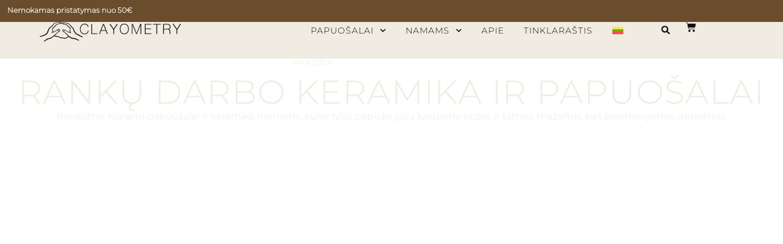

--- FILE ---
content_type: text/css
request_url: https://clayometry.com/wp-content/uploads/elementor/css/post-17501.css?ver=1768854341
body_size: 2335
content:
.elementor-17501 .elementor-element.elementor-element-ea65a05{--display:flex;--flex-direction:column;--container-widget-width:100%;--container-widget-height:initial;--container-widget-flex-grow:0;--container-widget-align-self:initial;--flex-wrap-mobile:wrap;--gap:0px 0px;--row-gap:0px;--column-gap:0px;--z-index:9998;}.elementor-17501 .elementor-element.elementor-element-adcae9b{--display:flex;--min-height:32px;--flex-direction:row;--container-widget-width:calc( ( 1 - var( --container-widget-flex-grow ) ) * 100% );--container-widget-height:100%;--container-widget-flex-grow:1;--container-widget-align-self:stretch;--flex-wrap-mobile:wrap;--justify-content:center;--align-items:center;--padding-top:6px;--padding-bottom:6px;--padding-left:12px;--padding-right:12px;}.elementor-17501 .elementor-element.elementor-element-adcae9b:not(.elementor-motion-effects-element-type-background), .elementor-17501 .elementor-element.elementor-element-adcae9b > .elementor-motion-effects-container > .elementor-motion-effects-layer{background-color:var( --e-global-color-accent );}.elementor-widget-text-editor{font-family:var( --e-global-typography-text-font-family ), Sans-serif;font-size:var( --e-global-typography-text-font-size );font-weight:var( --e-global-typography-text-font-weight );text-transform:var( --e-global-typography-text-text-transform );font-style:var( --e-global-typography-text-font-style );line-height:var( --e-global-typography-text-line-height );color:var( --e-global-color-text );}.elementor-widget-text-editor.elementor-drop-cap-view-stacked .elementor-drop-cap{background-color:var( --e-global-color-primary );}.elementor-widget-text-editor.elementor-drop-cap-view-framed .elementor-drop-cap, .elementor-widget-text-editor.elementor-drop-cap-view-default .elementor-drop-cap{color:var( --e-global-color-primary );border-color:var( --e-global-color-primary );}.elementor-17501 .elementor-element.elementor-element-c764a36.elementor-element{--align-self:center;}.elementor-17501 .elementor-element.elementor-element-c764a36{column-gap:1px;text-align:center;font-family:"Montserrat Light", Sans-serif;font-size:12px;font-weight:600;text-transform:none;font-style:normal;line-height:22px;color:var( --e-global-color-secondary );}.elementor-17501 .elementor-element.elementor-element-c764a36 p{margin-block-end:2px;}.elementor-17501 .elementor-element.elementor-element-58c095a{--display:flex;--min-height:60px;--flex-direction:row;--container-widget-width:calc( ( 1 - var( --container-widget-flex-grow ) ) * 100% );--container-widget-height:100%;--container-widget-flex-grow:1;--container-widget-align-self:stretch;--flex-wrap-mobile:wrap;--align-items:stretch;--gap:10px 10px;--row-gap:10px;--column-gap:10px;border-style:none;--border-style:none;--border-radius:0px 0px 0px 0px;--margin-top:0px;--margin-bottom:0px;--margin-left:0px;--margin-right:0px;--padding-top:0%;--padding-bottom:0%;--padding-left:4%;--padding-right:4%;}.elementor-17501 .elementor-element.elementor-element-58c095a:not(.elementor-motion-effects-element-type-background), .elementor-17501 .elementor-element.elementor-element-58c095a > .elementor-motion-effects-container > .elementor-motion-effects-layer{background-color:var( --e-global-color-secondary );}.elementor-17501 .elementor-element.elementor-element-3fdbb43{--display:flex;--justify-content:center;--padding-top:0px;--padding-bottom:0px;--padding-left:0px;--padding-right:0px;}.elementor-17501 .elementor-element.elementor-element-3fdbb43.e-con{--flex-grow:0;--flex-shrink:0;}.elementor-widget-theme-site-logo .widget-image-caption{color:var( --e-global-color-text );font-family:var( --e-global-typography-text-font-family ), Sans-serif;font-size:var( --e-global-typography-text-font-size );font-weight:var( --e-global-typography-text-font-weight );text-transform:var( --e-global-typography-text-text-transform );font-style:var( --e-global-typography-text-font-style );line-height:var( --e-global-typography-text-line-height );}.elementor-17501 .elementor-element.elementor-element-7e0c17c img{width:231px;}.elementor-17501 .elementor-element.elementor-element-1b94b48{--display:flex;--justify-content:center;--align-items:flex-start;--container-widget-width:calc( ( 1 - var( --container-widget-flex-grow ) ) * 100% );--padding-top:0%;--padding-bottom:0%;--padding-left:12%;--padding-right:0%;}.elementor-17501 .elementor-element.elementor-element-1b94b48.e-con{--flex-grow:0;--flex-shrink:0;}.elementor-widget-nav-menu .elementor-nav-menu .elementor-item{font-family:var( --e-global-typography-primary-font-family ), Sans-serif;font-size:var( --e-global-typography-primary-font-size );font-weight:var( --e-global-typography-primary-font-weight );text-transform:var( --e-global-typography-primary-text-transform );}.elementor-widget-nav-menu .elementor-nav-menu--main .elementor-item{color:var( --e-global-color-text );fill:var( --e-global-color-text );}.elementor-widget-nav-menu .elementor-nav-menu--main .elementor-item:hover,
					.elementor-widget-nav-menu .elementor-nav-menu--main .elementor-item.elementor-item-active,
					.elementor-widget-nav-menu .elementor-nav-menu--main .elementor-item.highlighted,
					.elementor-widget-nav-menu .elementor-nav-menu--main .elementor-item:focus{color:var( --e-global-color-accent );fill:var( --e-global-color-accent );}.elementor-widget-nav-menu .elementor-nav-menu--main:not(.e--pointer-framed) .elementor-item:before,
					.elementor-widget-nav-menu .elementor-nav-menu--main:not(.e--pointer-framed) .elementor-item:after{background-color:var( --e-global-color-accent );}.elementor-widget-nav-menu .e--pointer-framed .elementor-item:before,
					.elementor-widget-nav-menu .e--pointer-framed .elementor-item:after{border-color:var( --e-global-color-accent );}.elementor-widget-nav-menu{--e-nav-menu-divider-color:var( --e-global-color-text );}.elementor-widget-nav-menu .elementor-nav-menu--dropdown .elementor-item, .elementor-widget-nav-menu .elementor-nav-menu--dropdown  .elementor-sub-item{font-family:var( --e-global-typography-accent-font-family ), Sans-serif;font-size:var( --e-global-typography-accent-font-size );font-weight:var( --e-global-typography-accent-font-weight );text-transform:var( --e-global-typography-accent-text-transform );letter-spacing:var( --e-global-typography-accent-letter-spacing );}.elementor-17501 .elementor-element.elementor-element-aac5d96{z-index:15;--e-nav-menu-horizontal-menu-item-margin:calc( 32px / 2 );--nav-menu-icon-size:18px;}.elementor-17501 .elementor-element.elementor-element-aac5d96 .elementor-menu-toggle{margin:0 auto;background-color:var( --e-global-color-48f25f1 );}.elementor-17501 .elementor-element.elementor-element-aac5d96 .elementor-nav-menu .elementor-item{font-family:"Montserrat Light", Sans-serif;font-size:14px;font-weight:400;text-transform:uppercase;font-style:normal;letter-spacing:1px;}.elementor-17501 .elementor-element.elementor-element-aac5d96 .elementor-nav-menu--main .elementor-item{color:var( --e-global-color-primary );fill:var( --e-global-color-primary );padding-left:0px;padding-right:0px;padding-top:4px;padding-bottom:4px;}.elementor-17501 .elementor-element.elementor-element-aac5d96 .elementor-nav-menu--main .elementor-item:hover,
					.elementor-17501 .elementor-element.elementor-element-aac5d96 .elementor-nav-menu--main .elementor-item.elementor-item-active,
					.elementor-17501 .elementor-element.elementor-element-aac5d96 .elementor-nav-menu--main .elementor-item.highlighted,
					.elementor-17501 .elementor-element.elementor-element-aac5d96 .elementor-nav-menu--main .elementor-item:focus{color:var( --e-global-color-primary );fill:var( --e-global-color-primary );}.elementor-17501 .elementor-element.elementor-element-aac5d96 .elementor-nav-menu--main:not(.e--pointer-framed) .elementor-item:before,
					.elementor-17501 .elementor-element.elementor-element-aac5d96 .elementor-nav-menu--main:not(.e--pointer-framed) .elementor-item:after{background-color:var( --e-global-color-primary );}.elementor-17501 .elementor-element.elementor-element-aac5d96 .e--pointer-framed .elementor-item:before,
					.elementor-17501 .elementor-element.elementor-element-aac5d96 .e--pointer-framed .elementor-item:after{border-color:var( --e-global-color-primary );}.elementor-17501 .elementor-element.elementor-element-aac5d96 .elementor-nav-menu--main .elementor-item.elementor-item-active{color:var( --e-global-color-primary );}.elementor-17501 .elementor-element.elementor-element-aac5d96 .elementor-nav-menu--main:not(.e--pointer-framed) .elementor-item.elementor-item-active:before,
					.elementor-17501 .elementor-element.elementor-element-aac5d96 .elementor-nav-menu--main:not(.e--pointer-framed) .elementor-item.elementor-item-active:after{background-color:var( --e-global-color-primary );}.elementor-17501 .elementor-element.elementor-element-aac5d96 .e--pointer-framed .elementor-item.elementor-item-active:before,
					.elementor-17501 .elementor-element.elementor-element-aac5d96 .e--pointer-framed .elementor-item.elementor-item-active:after{border-color:var( --e-global-color-primary );}.elementor-17501 .elementor-element.elementor-element-aac5d96 .e--pointer-framed .elementor-item:before{border-width:1px;}.elementor-17501 .elementor-element.elementor-element-aac5d96 .e--pointer-framed.e--animation-draw .elementor-item:before{border-width:0 0 1px 1px;}.elementor-17501 .elementor-element.elementor-element-aac5d96 .e--pointer-framed.e--animation-draw .elementor-item:after{border-width:1px 1px 0 0;}.elementor-17501 .elementor-element.elementor-element-aac5d96 .e--pointer-framed.e--animation-corners .elementor-item:before{border-width:1px 0 0 1px;}.elementor-17501 .elementor-element.elementor-element-aac5d96 .e--pointer-framed.e--animation-corners .elementor-item:after{border-width:0 1px 1px 0;}.elementor-17501 .elementor-element.elementor-element-aac5d96 .e--pointer-underline .elementor-item:after,
					 .elementor-17501 .elementor-element.elementor-element-aac5d96 .e--pointer-overline .elementor-item:before,
					 .elementor-17501 .elementor-element.elementor-element-aac5d96 .e--pointer-double-line .elementor-item:before,
					 .elementor-17501 .elementor-element.elementor-element-aac5d96 .e--pointer-double-line .elementor-item:after{height:1px;}.elementor-17501 .elementor-element.elementor-element-aac5d96 .elementor-nav-menu--main:not(.elementor-nav-menu--layout-horizontal) .elementor-nav-menu > li:not(:last-child){margin-bottom:32px;}.elementor-17501 .elementor-element.elementor-element-aac5d96 .elementor-nav-menu--dropdown a, .elementor-17501 .elementor-element.elementor-element-aac5d96 .elementor-menu-toggle{color:var( --e-global-color-primary );fill:var( --e-global-color-primary );}.elementor-17501 .elementor-element.elementor-element-aac5d96 .elementor-nav-menu--dropdown{background-color:var( --e-global-color-secondary );border-style:none;}.elementor-17501 .elementor-element.elementor-element-aac5d96 .elementor-nav-menu--dropdown a:hover,
					.elementor-17501 .elementor-element.elementor-element-aac5d96 .elementor-nav-menu--dropdown a:focus,
					.elementor-17501 .elementor-element.elementor-element-aac5d96 .elementor-nav-menu--dropdown a.elementor-item-active,
					.elementor-17501 .elementor-element.elementor-element-aac5d96 .elementor-nav-menu--dropdown a.highlighted,
					.elementor-17501 .elementor-element.elementor-element-aac5d96 .elementor-menu-toggle:hover,
					.elementor-17501 .elementor-element.elementor-element-aac5d96 .elementor-menu-toggle:focus{color:var( --e-global-color-primary );}.elementor-17501 .elementor-element.elementor-element-aac5d96 .elementor-nav-menu--dropdown a:hover,
					.elementor-17501 .elementor-element.elementor-element-aac5d96 .elementor-nav-menu--dropdown a:focus,
					.elementor-17501 .elementor-element.elementor-element-aac5d96 .elementor-nav-menu--dropdown a.elementor-item-active,
					.elementor-17501 .elementor-element.elementor-element-aac5d96 .elementor-nav-menu--dropdown a.highlighted{background-color:var( --e-global-color-48f25f1 );}.elementor-17501 .elementor-element.elementor-element-aac5d96 .elementor-nav-menu--dropdown a.elementor-item-active{color:var( --e-global-color-primary );background-color:var( --e-global-color-48f25f1 );}.elementor-17501 .elementor-element.elementor-element-aac5d96 .elementor-nav-menu--dropdown .elementor-item, .elementor-17501 .elementor-element.elementor-element-aac5d96 .elementor-nav-menu--dropdown  .elementor-sub-item{font-family:var( --e-global-typography-accent-font-family ), Sans-serif;font-size:var( --e-global-typography-accent-font-size );font-weight:var( --e-global-typography-accent-font-weight );text-transform:var( --e-global-typography-accent-text-transform );letter-spacing:var( --e-global-typography-accent-letter-spacing );}.elementor-17501 .elementor-element.elementor-element-aac5d96 .elementor-nav-menu--main .elementor-nav-menu--dropdown, .elementor-17501 .elementor-element.elementor-element-aac5d96 .elementor-nav-menu__container.elementor-nav-menu--dropdown{box-shadow:0px 15px 20px 0px rgba(0,0,0,0.1);}.elementor-17501 .elementor-element.elementor-element-aac5d96 .elementor-nav-menu--dropdown a{padding-left:10px;padding-right:10px;padding-top:20px;padding-bottom:20px;}.elementor-17501 .elementor-element.elementor-element-aac5d96 .elementor-nav-menu--dropdown li:not(:last-child){border-style:none;border-bottom-width:0px;}.elementor-17501 .elementor-element.elementor-element-aac5d96 .elementor-nav-menu--main > .elementor-nav-menu > li > .elementor-nav-menu--dropdown, .elementor-17501 .elementor-element.elementor-element-aac5d96 .elementor-nav-menu__container.elementor-nav-menu--dropdown{margin-top:15px !important;}.elementor-17501 .elementor-element.elementor-element-aac5d96 div.elementor-menu-toggle{color:var( --e-global-color-primary );}.elementor-17501 .elementor-element.elementor-element-aac5d96 div.elementor-menu-toggle svg{fill:var( --e-global-color-primary );}.elementor-17501 .elementor-element.elementor-element-aac5d96 div.elementor-menu-toggle:hover, .elementor-17501 .elementor-element.elementor-element-aac5d96 div.elementor-menu-toggle:focus{color:var( --e-global-color-accent );}.elementor-17501 .elementor-element.elementor-element-aac5d96 div.elementor-menu-toggle:hover svg, .elementor-17501 .elementor-element.elementor-element-aac5d96 div.elementor-menu-toggle:focus svg{fill:var( --e-global-color-accent );}.elementor-17501 .elementor-element.elementor-element-43837cd{--display:flex;--flex-direction:row;--container-widget-width:calc( ( 1 - var( --container-widget-flex-grow ) ) * 100% );--container-widget-height:100%;--container-widget-flex-grow:1;--container-widget-align-self:stretch;--flex-wrap-mobile:wrap;--justify-content:center;--align-items:center;--gap:0px 0px;--row-gap:0px;--column-gap:0px;--padding-top:0px;--padding-bottom:0px;--padding-left:0px;--padding-right:0px;}.elementor-17501 .elementor-element.elementor-element-43837cd.e-con{--flex-grow:0;--flex-shrink:0;}.elementor-widget-search-form input[type="search"].elementor-search-form__input{font-family:var( --e-global-typography-text-font-family ), Sans-serif;font-size:var( --e-global-typography-text-font-size );font-weight:var( --e-global-typography-text-font-weight );text-transform:var( --e-global-typography-text-text-transform );font-style:var( --e-global-typography-text-font-style );line-height:var( --e-global-typography-text-line-height );}.elementor-widget-search-form .elementor-search-form__input,
					.elementor-widget-search-form .elementor-search-form__icon,
					.elementor-widget-search-form .elementor-lightbox .dialog-lightbox-close-button,
					.elementor-widget-search-form .elementor-lightbox .dialog-lightbox-close-button:hover,
					.elementor-widget-search-form.elementor-search-form--skin-full_screen input[type="search"].elementor-search-form__input{color:var( --e-global-color-text );fill:var( --e-global-color-text );}.elementor-widget-search-form .elementor-search-form__submit{font-family:var( --e-global-typography-text-font-family ), Sans-serif;font-size:var( --e-global-typography-text-font-size );font-weight:var( --e-global-typography-text-font-weight );text-transform:var( --e-global-typography-text-text-transform );font-style:var( --e-global-typography-text-font-style );line-height:var( --e-global-typography-text-line-height );background-color:var( --e-global-color-secondary );}.elementor-17501 .elementor-element.elementor-element-8d04050{width:auto;max-width:auto;}.elementor-17501 .elementor-element.elementor-element-8d04050 > .elementor-widget-container{margin:0px 0px 4px 0px;}.elementor-17501 .elementor-element.elementor-element-8d04050 .elementor-search-form{text-align:center;}.elementor-17501 .elementor-element.elementor-element-8d04050 .elementor-search-form__toggle{--e-search-form-toggle-size:25px;--e-search-form-toggle-color:var( --e-global-color-primary );--e-search-form-toggle-background-color:var( --e-global-color-48f25f1 );}.elementor-17501 .elementor-element.elementor-element-8d04050.elementor-search-form--skin-full_screen .elementor-search-form__container{background-color:var( --e-global-color-primary );}.elementor-17501 .elementor-element.elementor-element-8d04050 input[type="search"].elementor-search-form__input{font-family:"Lato Light", Sans-serif;font-size:25px;font-weight:400;text-transform:none;font-style:normal;line-height:22px;}.elementor-17501 .elementor-element.elementor-element-8d04050 .elementor-search-form__toggle:hover{--e-search-form-toggle-color:var( --e-global-color-accent );}.elementor-17501 .elementor-element.elementor-element-8d04050 .elementor-search-form__toggle:focus{--e-search-form-toggle-color:var( --e-global-color-accent );}.elementor-widget-woocommerce-menu-cart .elementor-menu-cart__toggle .elementor-button{font-family:var( --e-global-typography-primary-font-family ), Sans-serif;font-size:var( --e-global-typography-primary-font-size );font-weight:var( --e-global-typography-primary-font-weight );text-transform:var( --e-global-typography-primary-text-transform );}.elementor-widget-woocommerce-menu-cart .elementor-menu-cart__product-name a{font-family:var( --e-global-typography-primary-font-family ), Sans-serif;font-size:var( --e-global-typography-primary-font-size );font-weight:var( --e-global-typography-primary-font-weight );text-transform:var( --e-global-typography-primary-text-transform );}.elementor-widget-woocommerce-menu-cart .elementor-menu-cart__product-price{font-family:var( --e-global-typography-primary-font-family ), Sans-serif;font-size:var( --e-global-typography-primary-font-size );font-weight:var( --e-global-typography-primary-font-weight );text-transform:var( --e-global-typography-primary-text-transform );}.elementor-widget-woocommerce-menu-cart .elementor-menu-cart__footer-buttons .elementor-button{font-family:var( --e-global-typography-primary-font-family ), Sans-serif;font-size:var( --e-global-typography-primary-font-size );font-weight:var( --e-global-typography-primary-font-weight );text-transform:var( --e-global-typography-primary-text-transform );}.elementor-widget-woocommerce-menu-cart .elementor-menu-cart__footer-buttons a.elementor-button--view-cart{font-family:var( --e-global-typography-primary-font-family ), Sans-serif;font-size:var( --e-global-typography-primary-font-size );font-weight:var( --e-global-typography-primary-font-weight );text-transform:var( --e-global-typography-primary-text-transform );}.elementor-widget-woocommerce-menu-cart .elementor-menu-cart__footer-buttons a.elementor-button--checkout{font-family:var( --e-global-typography-primary-font-family ), Sans-serif;font-size:var( --e-global-typography-primary-font-size );font-weight:var( --e-global-typography-primary-font-weight );text-transform:var( --e-global-typography-primary-text-transform );}.elementor-widget-woocommerce-menu-cart .woocommerce-mini-cart__empty-message{font-family:var( --e-global-typography-primary-font-family ), Sans-serif;font-size:var( --e-global-typography-primary-font-size );font-weight:var( --e-global-typography-primary-font-weight );text-transform:var( --e-global-typography-primary-text-transform );}.elementor-17501 .elementor-element.elementor-element-1337b56{width:auto;max-width:auto;--main-alignment:left;--divider-style:solid;--subtotal-divider-style:solid;--elementor-remove-from-cart-button:none;--remove-from-cart-button:block;--toggle-button-icon-color:var( --e-global-color-primary );--toggle-button-background-color:var( --e-global-color-48f25f1 );--toggle-button-icon-hover-color:var( --e-global-color-accent );--toggle-button-border-width:0px;--toggle-icon-size:17px;--toggle-icon-padding:0px 0px 0px 20px;--cart-border-style:none;--menu-cart-subtotal-color:var( --e-global-color-primary );--product-price-color:var( --e-global-color-accent );--cart-footer-layout:1fr;--products-max-height-sidecart:calc(100vh - 300px);--products-max-height-minicart:calc(100vh - 450px);--space-between-buttons:25px;--view-cart-button-text-color:var( --e-global-color-accent );--view-cart-button-background-color:var( --e-global-color-48f25f1 );--view-cart-button-hover-text-color:var( --e-global-color-1be27ac6 );--view-cart-button-hover-background-color:var( --e-global-color-accent );--checkout-button-text-color:var( --e-global-color-1be27ac6 );--checkout-button-background-color:var( --e-global-color-accent );--checkout-button-hover-text-color:var( --e-global-color-accent );--checkout-button-hover-background-color:var( --e-global-color-48f25f1 );--empty-message-color:var( --e-global-color-text );}.elementor-17501 .elementor-element.elementor-element-1337b56 .elementor-menu-cart__subtotal{font-family:var( --e-global-typography-548e96c-font-family ), Sans-serif;font-size:var( --e-global-typography-548e96c-font-size );font-weight:var( --e-global-typography-548e96c-font-weight );text-transform:var( --e-global-typography-548e96c-text-transform );font-style:var( --e-global-typography-548e96c-font-style );letter-spacing:var( --e-global-typography-548e96c-letter-spacing );}.elementor-17501 .elementor-element.elementor-element-1337b56 .widget_shopping_cart_content{--subtotal-divider-left-width:0;--subtotal-divider-right-width:0;}.elementor-17501 .elementor-element.elementor-element-1337b56 .elementor-menu-cart__product-name a{font-family:var( --e-global-typography-7adb779-font-family ), Sans-serif;font-size:var( --e-global-typography-7adb779-font-size );font-weight:var( --e-global-typography-7adb779-font-weight );text-transform:var( --e-global-typography-7adb779-text-transform );font-style:var( --e-global-typography-7adb779-font-style );line-height:var( --e-global-typography-7adb779-line-height );color:var( --e-global-color-primary );}.elementor-17501 .elementor-element.elementor-element-1337b56 .elementor-menu-cart__product-price{font-family:"Montserrat Light", Sans-serif;font-size:14px;font-weight:400;text-transform:uppercase;font-style:normal;letter-spacing:1px;}.elementor-17501 .elementor-element.elementor-element-1337b56 .elementor-menu-cart__footer-buttons .elementor-button{font-family:var( --e-global-typography-accent-font-family ), Sans-serif;font-size:var( --e-global-typography-accent-font-size );font-weight:var( --e-global-typography-accent-font-weight );text-transform:var( --e-global-typography-accent-text-transform );line-height:var( --e-global-typography-accent-line-height );letter-spacing:var( --e-global-typography-accent-letter-spacing );}.elementor-17501 .elementor-element.elementor-element-1337b56 .elementor-button--view-cart{border-style:solid;border-width:1px 1px 1px 1px;border-color:var( --e-global-color-accent );}.elementor-17501 .elementor-element.elementor-element-1337b56 .elementor-button--checkout{border-style:solid;border-width:1px 1px 1px 1px;border-color:var( --e-global-color-accent );}.elementor-17501 .elementor-element.elementor-element-1337b56 .woocommerce-mini-cart__empty-message{font-family:"Montserrat Light", Sans-serif;font-size:16px;font-weight:400;text-transform:uppercase;}.elementor-theme-builder-content-area{height:400px;}.elementor-location-header:before, .elementor-location-footer:before{content:"";display:table;clear:both;}@media(max-width:1024px){.elementor-widget-text-editor{font-size:var( --e-global-typography-text-font-size );line-height:var( --e-global-typography-text-line-height );}.elementor-17501 .elementor-element.elementor-element-c764a36{font-size:12px;line-height:21px;}.elementor-17501 .elementor-element.elementor-element-3fdbb43{--padding-top:0px;--padding-bottom:0px;--padding-left:0px;--padding-right:0px;}.elementor-widget-theme-site-logo .widget-image-caption{font-size:var( --e-global-typography-text-font-size );line-height:var( --e-global-typography-text-line-height );}.elementor-17501 .elementor-element.elementor-element-1b94b48{--justify-content:center;--align-items:center;--container-widget-width:calc( ( 1 - var( --container-widget-flex-grow ) ) * 100% );--padding-top:0px;--padding-bottom:0px;--padding-left:0px;--padding-right:0px;}.elementor-widget-nav-menu .elementor-nav-menu .elementor-item{font-size:var( --e-global-typography-primary-font-size );}.elementor-widget-nav-menu .elementor-nav-menu--dropdown .elementor-item, .elementor-widget-nav-menu .elementor-nav-menu--dropdown  .elementor-sub-item{font-size:var( --e-global-typography-accent-font-size );letter-spacing:var( --e-global-typography-accent-letter-spacing );}.elementor-17501 .elementor-element.elementor-element-aac5d96 > .elementor-widget-container{padding:2px 0px 0px 0px;}.elementor-17501 .elementor-element.elementor-element-aac5d96 .elementor-nav-menu--dropdown .elementor-item, .elementor-17501 .elementor-element.elementor-element-aac5d96 .elementor-nav-menu--dropdown  .elementor-sub-item{font-size:var( --e-global-typography-accent-font-size );letter-spacing:var( --e-global-typography-accent-letter-spacing );}.elementor-17501 .elementor-element.elementor-element-aac5d96 .elementor-nav-menu--main > .elementor-nav-menu > li > .elementor-nav-menu--dropdown, .elementor-17501 .elementor-element.elementor-element-aac5d96 .elementor-nav-menu__container.elementor-nav-menu--dropdown{margin-top:17px !important;}.elementor-17501 .elementor-element.elementor-element-43837cd{--padding-top:0px;--padding-bottom:0px;--padding-left:0px;--padding-right:0px;}.elementor-widget-search-form input[type="search"].elementor-search-form__input{font-size:var( --e-global-typography-text-font-size );line-height:var( --e-global-typography-text-line-height );}.elementor-widget-search-form .elementor-search-form__submit{font-size:var( --e-global-typography-text-font-size );line-height:var( --e-global-typography-text-line-height );}.elementor-17501 .elementor-element.elementor-element-8d04050 > .elementor-widget-container{margin:0px 0px 4px 0px;}.elementor-17501 .elementor-element.elementor-element-8d04050 input[type="search"].elementor-search-form__input{font-size:15px;line-height:21px;}.elementor-widget-woocommerce-menu-cart .elementor-menu-cart__toggle .elementor-button{font-size:var( --e-global-typography-primary-font-size );}.elementor-widget-woocommerce-menu-cart .elementor-menu-cart__product-name a{font-size:var( --e-global-typography-primary-font-size );}.elementor-widget-woocommerce-menu-cart .elementor-menu-cart__product-price{font-size:var( --e-global-typography-primary-font-size );}.elementor-widget-woocommerce-menu-cart .elementor-menu-cart__footer-buttons .elementor-button{font-size:var( --e-global-typography-primary-font-size );}.elementor-widget-woocommerce-menu-cart .elementor-menu-cart__footer-buttons a.elementor-button--view-cart{font-size:var( --e-global-typography-primary-font-size );}.elementor-widget-woocommerce-menu-cart .elementor-menu-cart__footer-buttons a.elementor-button--checkout{font-size:var( --e-global-typography-primary-font-size );}.elementor-widget-woocommerce-menu-cart .woocommerce-mini-cart__empty-message{font-size:var( --e-global-typography-primary-font-size );}.elementor-17501 .elementor-element.elementor-element-1337b56 .elementor-menu-cart__subtotal{font-size:var( --e-global-typography-548e96c-font-size );letter-spacing:var( --e-global-typography-548e96c-letter-spacing );}.elementor-17501 .elementor-element.elementor-element-1337b56 .elementor-menu-cart__product-name a{font-size:var( --e-global-typography-7adb779-font-size );line-height:var( --e-global-typography-7adb779-line-height );}.elementor-17501 .elementor-element.elementor-element-1337b56 .elementor-menu-cart__footer-buttons .elementor-button{font-size:var( --e-global-typography-accent-font-size );line-height:var( --e-global-typography-accent-line-height );letter-spacing:var( --e-global-typography-accent-letter-spacing );}.elementor-17501 .elementor-element.elementor-element-1337b56 .woocommerce-mini-cart__empty-message{font-size:38px;}}@media(max-width:767px){.elementor-widget-text-editor{font-size:var( --e-global-typography-text-font-size );line-height:var( --e-global-typography-text-line-height );}.elementor-17501 .elementor-element.elementor-element-c764a36{font-size:12px;line-height:20px;}.elementor-17501 .elementor-element.elementor-element-58c095a{--flex-direction:row;--container-widget-width:initial;--container-widget-height:100%;--container-widget-flex-grow:1;--container-widget-align-self:stretch;--flex-wrap-mobile:wrap;--padding-top:0%;--padding-bottom:0%;--padding-left:6%;--padding-right:6%;}.elementor-17501 .elementor-element.elementor-element-3fdbb43{--width:47.573%;}.elementor-widget-theme-site-logo .widget-image-caption{font-size:var( --e-global-typography-text-font-size );line-height:var( --e-global-typography-text-line-height );}.elementor-17501 .elementor-element.elementor-element-1b94b48{--width:15.454%;}.elementor-widget-nav-menu .elementor-nav-menu .elementor-item{font-size:var( --e-global-typography-primary-font-size );}.elementor-widget-nav-menu .elementor-nav-menu--dropdown .elementor-item, .elementor-widget-nav-menu .elementor-nav-menu--dropdown  .elementor-sub-item{font-size:var( --e-global-typography-accent-font-size );letter-spacing:var( --e-global-typography-accent-letter-spacing );}.elementor-17501 .elementor-element.elementor-element-aac5d96{width:100%;max-width:100%;}.elementor-17501 .elementor-element.elementor-element-aac5d96 > .elementor-widget-container{margin:0px 0px 0px 0px;padding:0px 0px 0px 0px;}.elementor-17501 .elementor-element.elementor-element-aac5d96 .elementor-nav-menu--dropdown .elementor-item, .elementor-17501 .elementor-element.elementor-element-aac5d96 .elementor-nav-menu--dropdown  .elementor-sub-item{font-size:var( --e-global-typography-accent-font-size );letter-spacing:var( --e-global-typography-accent-letter-spacing );}.elementor-17501 .elementor-element.elementor-element-aac5d96 .elementor-nav-menu--dropdown a{padding-top:24px;padding-bottom:24px;}.elementor-17501 .elementor-element.elementor-element-aac5d96 .elementor-nav-menu--main > .elementor-nav-menu > li > .elementor-nav-menu--dropdown, .elementor-17501 .elementor-element.elementor-element-aac5d96 .elementor-nav-menu__container.elementor-nav-menu--dropdown{margin-top:15px !important;}.elementor-17501 .elementor-element.elementor-element-43837cd{--width:30%;--min-height:0px;--justify-content:flex-end;}.elementor-widget-search-form input[type="search"].elementor-search-form__input{font-size:var( --e-global-typography-text-font-size );line-height:var( --e-global-typography-text-line-height );}.elementor-widget-search-form .elementor-search-form__submit{font-size:var( --e-global-typography-text-font-size );line-height:var( --e-global-typography-text-line-height );}.elementor-17501 .elementor-element.elementor-element-8d04050 > .elementor-widget-container{margin:0px 0px 4px 0px;padding:0px 0px 0px 0px;}.elementor-17501 .elementor-element.elementor-element-8d04050 input[type="search"].elementor-search-form__input{font-size:14px;line-height:20px;}.elementor-widget-woocommerce-menu-cart .elementor-menu-cart__toggle .elementor-button{font-size:var( --e-global-typography-primary-font-size );}.elementor-widget-woocommerce-menu-cart .elementor-menu-cart__product-name a{font-size:var( --e-global-typography-primary-font-size );}.elementor-widget-woocommerce-menu-cart .elementor-menu-cart__product-price{font-size:var( --e-global-typography-primary-font-size );}.elementor-widget-woocommerce-menu-cart .elementor-menu-cart__footer-buttons .elementor-button{font-size:var( --e-global-typography-primary-font-size );}.elementor-widget-woocommerce-menu-cart .elementor-menu-cart__footer-buttons a.elementor-button--view-cart{font-size:var( --e-global-typography-primary-font-size );}.elementor-widget-woocommerce-menu-cart .elementor-menu-cart__footer-buttons a.elementor-button--checkout{font-size:var( --e-global-typography-primary-font-size );}.elementor-widget-woocommerce-menu-cart .woocommerce-mini-cart__empty-message{font-size:var( --e-global-typography-primary-font-size );}.elementor-17501 .elementor-element.elementor-element-1337b56 .elementor-menu-cart__subtotal{font-size:var( --e-global-typography-548e96c-font-size );letter-spacing:var( --e-global-typography-548e96c-letter-spacing );}.elementor-17501 .elementor-element.elementor-element-1337b56 .elementor-menu-cart__product-name a{font-size:var( --e-global-typography-7adb779-font-size );line-height:var( --e-global-typography-7adb779-line-height );}.elementor-17501 .elementor-element.elementor-element-1337b56 .elementor-menu-cart__footer-buttons .elementor-button{font-size:var( --e-global-typography-accent-font-size );line-height:var( --e-global-typography-accent-line-height );letter-spacing:var( --e-global-typography-accent-letter-spacing );}.elementor-17501 .elementor-element.elementor-element-1337b56 .woocommerce-mini-cart__empty-message{font-size:20px;line-height:40px;}}@media(min-width:768px){.elementor-17501 .elementor-element.elementor-element-58c095a{--width:100%;}.elementor-17501 .elementor-element.elementor-element-3fdbb43{--width:22%;}.elementor-17501 .elementor-element.elementor-element-1b94b48{--width:65%;}.elementor-17501 .elementor-element.elementor-element-43837cd{--width:10%;}}@media(max-width:1024px) and (min-width:768px){.elementor-17501 .elementor-element.elementor-element-58c095a{--width:100%;}.elementor-17501 .elementor-element.elementor-element-3fdbb43{--width:23.998%;}.elementor-17501 .elementor-element.elementor-element-1b94b48{--width:64.14%;}.elementor-17501 .elementor-element.elementor-element-43837cd{--width:12%;}}/* Start Custom Fonts CSS */@font-face {
	font-family: 'Montserrat Light';
	font-style: normal;
	font-weight: normal;
	font-display: auto;
	src: url('https://clayometry.com/wp-content/uploads/2025/06/Montserrat-Light.ttf') format('truetype');
}
/* End Custom Fonts CSS */
/* Start Custom Fonts CSS */@font-face {
	font-family: 'Lato Light';
	font-style: normal;
	font-weight: normal;
	font-display: auto;
	src: url('https://clayometry.com/wp-content/uploads/2025/06/Lato-Light.ttf') format('truetype');
}
/* End Custom Fonts CSS */

--- FILE ---
content_type: text/css
request_url: https://clayometry.com/wp-content/uploads/elementor/css/post-15183.css?ver=1768854341
body_size: 1877
content:
.elementor-15183 .elementor-element.elementor-element-33c2905{--display:flex;--min-height:50vh;--flex-direction:row;--container-widget-width:calc( ( 1 - var( --container-widget-flex-grow ) ) * 100% );--container-widget-height:100%;--container-widget-flex-grow:1;--container-widget-align-self:stretch;--flex-wrap-mobile:wrap;--align-items:stretch;--gap:0px 0px;--row-gap:0px;--column-gap:0px;border-style:none;--border-style:none;--margin-top:0%;--margin-bottom:0%;--margin-left:0%;--margin-right:0%;--padding-top:5%;--padding-bottom:13%;--padding-left:4%;--padding-right:4%;}.elementor-15183 .elementor-element.elementor-element-33c2905:not(.elementor-motion-effects-element-type-background), .elementor-15183 .elementor-element.elementor-element-33c2905 > .elementor-motion-effects-container > .elementor-motion-effects-layer{background-color:var( --e-global-color-secondary );}.elementor-15183 .elementor-element.elementor-element-22c427d4{--display:flex;--align-items:center;--container-widget-width:calc( ( 1 - var( --container-widget-flex-grow ) ) * 100% );--gap:0px 0px;--row-gap:0px;--column-gap:0px;--padding-top:0%;--padding-bottom:0%;--padding-left:0%;--padding-right:2%;}.elementor-15183 .elementor-element.elementor-element-22c427d4.e-con{--flex-grow:0;--flex-shrink:0;}.elementor-widget-image .widget-image-caption{color:var( --e-global-color-text );font-family:var( --e-global-typography-text-font-family ), Sans-serif;font-size:var( --e-global-typography-text-font-size );font-weight:var( --e-global-typography-text-font-weight );text-transform:var( --e-global-typography-text-text-transform );font-style:var( --e-global-typography-text-font-style );line-height:var( --e-global-typography-text-line-height );}.elementor-15183 .elementor-element.elementor-element-d4eccb1{text-align:start;}.elementor-15183 .elementor-element.elementor-element-d4eccb1 img{width:49%;}.elementor-widget-text-editor{font-family:var( --e-global-typography-text-font-family ), Sans-serif;font-size:var( --e-global-typography-text-font-size );font-weight:var( --e-global-typography-text-font-weight );text-transform:var( --e-global-typography-text-text-transform );font-style:var( --e-global-typography-text-font-style );line-height:var( --e-global-typography-text-line-height );color:var( --e-global-color-text );}.elementor-widget-text-editor.elementor-drop-cap-view-stacked .elementor-drop-cap{background-color:var( --e-global-color-primary );}.elementor-widget-text-editor.elementor-drop-cap-view-framed .elementor-drop-cap, .elementor-widget-text-editor.elementor-drop-cap-view-default .elementor-drop-cap{color:var( --e-global-color-primary );border-color:var( --e-global-color-primary );}.elementor-15183 .elementor-element.elementor-element-1056a132 > .elementor-widget-container{padding:23px 0px 0px 0px;}.elementor-15183 .elementor-element.elementor-element-1056a132.elementor-element{--flex-grow:0;--flex-shrink:0;}.elementor-15183 .elementor-element.elementor-element-1056a132{text-align:start;font-family:var( --e-global-typography-text-font-family ), Sans-serif;font-size:var( --e-global-typography-text-font-size );font-weight:var( --e-global-typography-text-font-weight );text-transform:var( --e-global-typography-text-text-transform );font-style:var( --e-global-typography-text-font-style );line-height:var( --e-global-typography-text-line-height );}.elementor-15183 .elementor-element.elementor-element-1056a132 p{margin-block-end:0px;}.elementor-15183 .elementor-element.elementor-element-4a1f9c71{--display:flex;--justify-content:flex-start;--gap:0px 0px;--row-gap:0px;--column-gap:0px;}.elementor-widget-heading .elementor-heading-title{font-family:var( --e-global-typography-primary-font-family ), Sans-serif;font-size:var( --e-global-typography-primary-font-size );font-weight:var( --e-global-typography-primary-font-weight );text-transform:var( --e-global-typography-primary-text-transform );color:var( --e-global-color-primary );}.elementor-15183 .elementor-element.elementor-element-777536e7 > .elementor-widget-container{padding:0px 0px 30px 0px;}.elementor-15183 .elementor-element.elementor-element-777536e7 .elementor-heading-title{font-family:var( --e-global-typography-7adb779-font-family ), Sans-serif;font-size:var( --e-global-typography-7adb779-font-size );font-weight:var( --e-global-typography-7adb779-font-weight );text-transform:var( --e-global-typography-7adb779-text-transform );font-style:var( --e-global-typography-7adb779-font-style );line-height:var( --e-global-typography-7adb779-line-height );}.elementor-widget-icon-list .elementor-icon-list-item:not(:last-child):after{border-color:var( --e-global-color-text );}.elementor-widget-icon-list .elementor-icon-list-icon i{color:var( --e-global-color-primary );}.elementor-widget-icon-list .elementor-icon-list-icon svg{fill:var( --e-global-color-primary );}.elementor-widget-icon-list .elementor-icon-list-item > .elementor-icon-list-text, .elementor-widget-icon-list .elementor-icon-list-item > a{font-family:var( --e-global-typography-text-font-family ), Sans-serif;font-size:var( --e-global-typography-text-font-size );font-weight:var( --e-global-typography-text-font-weight );text-transform:var( --e-global-typography-text-text-transform );font-style:var( --e-global-typography-text-font-style );line-height:var( --e-global-typography-text-line-height );}.elementor-widget-icon-list .elementor-icon-list-text{color:var( --e-global-color-secondary );}.elementor-15183 .elementor-element.elementor-element-4c5c2f6c .elementor-icon-list-items:not(.elementor-inline-items) .elementor-icon-list-item:not(:last-child){padding-block-end:calc(4px/2);}.elementor-15183 .elementor-element.elementor-element-4c5c2f6c .elementor-icon-list-items:not(.elementor-inline-items) .elementor-icon-list-item:not(:first-child){margin-block-start:calc(4px/2);}.elementor-15183 .elementor-element.elementor-element-4c5c2f6c .elementor-icon-list-items.elementor-inline-items .elementor-icon-list-item{margin-inline:calc(4px/2);}.elementor-15183 .elementor-element.elementor-element-4c5c2f6c .elementor-icon-list-items.elementor-inline-items{margin-inline:calc(-4px/2);}.elementor-15183 .elementor-element.elementor-element-4c5c2f6c .elementor-icon-list-items.elementor-inline-items .elementor-icon-list-item:after{inset-inline-end:calc(-4px/2);}.elementor-15183 .elementor-element.elementor-element-4c5c2f6c .elementor-icon-list-icon i{transition:color 0.3s;}.elementor-15183 .elementor-element.elementor-element-4c5c2f6c .elementor-icon-list-icon svg{transition:fill 0.3s;}.elementor-15183 .elementor-element.elementor-element-4c5c2f6c{--e-icon-list-icon-size:6px;--icon-vertical-offset:0px;}.elementor-15183 .elementor-element.elementor-element-4c5c2f6c .elementor-icon-list-icon{padding-inline-end:0px;}.elementor-15183 .elementor-element.elementor-element-4c5c2f6c .elementor-icon-list-item > .elementor-icon-list-text, .elementor-15183 .elementor-element.elementor-element-4c5c2f6c .elementor-icon-list-item > a{font-family:var( --e-global-typography-text-font-family ), Sans-serif;font-size:var( --e-global-typography-text-font-size );font-weight:var( --e-global-typography-text-font-weight );text-transform:var( --e-global-typography-text-text-transform );font-style:var( --e-global-typography-text-font-style );line-height:var( --e-global-typography-text-line-height );}.elementor-15183 .elementor-element.elementor-element-4c5c2f6c .elementor-icon-list-text{color:var( --e-global-color-text );transition:color 0.3s;}.elementor-15183 .elementor-element.elementor-element-4c5c2f6c .elementor-icon-list-item:hover .elementor-icon-list-text{color:var( --e-global-color-accent );}.elementor-15183 .elementor-element.elementor-element-7d480a2f{--display:flex;--justify-content:flex-start;--gap:0px 0px;--row-gap:0px;--column-gap:0px;}.elementor-15183 .elementor-element.elementor-element-f3bc11e > .elementor-widget-container{padding:0px 0px 30px 0px;}.elementor-15183 .elementor-element.elementor-element-f3bc11e .elementor-heading-title{font-family:var( --e-global-typography-7adb779-font-family ), Sans-serif;font-size:var( --e-global-typography-7adb779-font-size );font-weight:var( --e-global-typography-7adb779-font-weight );text-transform:var( --e-global-typography-7adb779-text-transform );font-style:var( --e-global-typography-7adb779-font-style );line-height:var( --e-global-typography-7adb779-line-height );}.elementor-15183 .elementor-element.elementor-element-2d5b5b26 .elementor-icon-list-items:not(.elementor-inline-items) .elementor-icon-list-item:not(:last-child){padding-block-end:calc(4px/2);}.elementor-15183 .elementor-element.elementor-element-2d5b5b26 .elementor-icon-list-items:not(.elementor-inline-items) .elementor-icon-list-item:not(:first-child){margin-block-start:calc(4px/2);}.elementor-15183 .elementor-element.elementor-element-2d5b5b26 .elementor-icon-list-items.elementor-inline-items .elementor-icon-list-item{margin-inline:calc(4px/2);}.elementor-15183 .elementor-element.elementor-element-2d5b5b26 .elementor-icon-list-items.elementor-inline-items{margin-inline:calc(-4px/2);}.elementor-15183 .elementor-element.elementor-element-2d5b5b26 .elementor-icon-list-items.elementor-inline-items .elementor-icon-list-item:after{inset-inline-end:calc(-4px/2);}.elementor-15183 .elementor-element.elementor-element-2d5b5b26 .elementor-icon-list-icon i{transition:color 0.3s;}.elementor-15183 .elementor-element.elementor-element-2d5b5b26 .elementor-icon-list-icon svg{transition:fill 0.3s;}.elementor-15183 .elementor-element.elementor-element-2d5b5b26{--e-icon-list-icon-size:6px;--icon-vertical-offset:0px;}.elementor-15183 .elementor-element.elementor-element-2d5b5b26 .elementor-icon-list-icon{padding-inline-end:0px;}.elementor-15183 .elementor-element.elementor-element-2d5b5b26 .elementor-icon-list-item > .elementor-icon-list-text, .elementor-15183 .elementor-element.elementor-element-2d5b5b26 .elementor-icon-list-item > a{font-family:var( --e-global-typography-text-font-family ), Sans-serif;font-size:var( --e-global-typography-text-font-size );font-weight:var( --e-global-typography-text-font-weight );text-transform:var( --e-global-typography-text-text-transform );font-style:var( --e-global-typography-text-font-style );line-height:var( --e-global-typography-text-line-height );}.elementor-15183 .elementor-element.elementor-element-2d5b5b26 .elementor-icon-list-text{color:var( --e-global-color-text );transition:color 0.3s;}.elementor-15183 .elementor-element.elementor-element-2d5b5b26 .elementor-icon-list-item:hover .elementor-icon-list-text{color:var( --e-global-color-accent );}.elementor-15183 .elementor-element.elementor-element-634e3ce3{--display:flex;--justify-content:flex-start;--gap:0px 0px;--row-gap:0px;--column-gap:0px;}.elementor-15183 .elementor-element.elementor-element-5a0659f > .elementor-widget-container{padding:0px 0px 30px 0px;}.elementor-15183 .elementor-element.elementor-element-5a0659f .elementor-heading-title{font-family:var( --e-global-typography-7adb779-font-family ), Sans-serif;font-size:var( --e-global-typography-7adb779-font-size );font-weight:var( --e-global-typography-7adb779-font-weight );text-transform:var( --e-global-typography-7adb779-text-transform );font-style:var( --e-global-typography-7adb779-font-style );line-height:var( --e-global-typography-7adb779-line-height );}.elementor-widget-form .elementor-field-group > label, .elementor-widget-form .elementor-field-subgroup label{color:var( --e-global-color-text );}.elementor-widget-form .elementor-field-group > label{font-family:var( --e-global-typography-text-font-family ), Sans-serif;font-size:var( --e-global-typography-text-font-size );font-weight:var( --e-global-typography-text-font-weight );text-transform:var( --e-global-typography-text-text-transform );font-style:var( --e-global-typography-text-font-style );line-height:var( --e-global-typography-text-line-height );}.elementor-widget-form .elementor-field-type-html{color:var( --e-global-color-text );font-family:var( --e-global-typography-text-font-family ), Sans-serif;font-size:var( --e-global-typography-text-font-size );font-weight:var( --e-global-typography-text-font-weight );text-transform:var( --e-global-typography-text-text-transform );font-style:var( --e-global-typography-text-font-style );line-height:var( --e-global-typography-text-line-height );}.elementor-widget-form .elementor-field-group .elementor-field{color:var( --e-global-color-text );}.elementor-widget-form .elementor-field-group .elementor-field, .elementor-widget-form .elementor-field-subgroup label{font-family:var( --e-global-typography-text-font-family ), Sans-serif;font-size:var( --e-global-typography-text-font-size );font-weight:var( --e-global-typography-text-font-weight );text-transform:var( --e-global-typography-text-text-transform );font-style:var( --e-global-typography-text-font-style );line-height:var( --e-global-typography-text-line-height );}.elementor-widget-form .elementor-button{font-family:var( --e-global-typography-accent-font-family ), Sans-serif;font-size:var( --e-global-typography-accent-font-size );font-weight:var( --e-global-typography-accent-font-weight );text-transform:var( --e-global-typography-accent-text-transform );line-height:var( --e-global-typography-accent-line-height );letter-spacing:var( --e-global-typography-accent-letter-spacing );}.elementor-widget-form .e-form__buttons__wrapper__button-next{background-color:var( --e-global-color-accent );}.elementor-widget-form .elementor-button[type="submit"]{background-color:var( --e-global-color-accent );}.elementor-widget-form .e-form__buttons__wrapper__button-previous{background-color:var( --e-global-color-accent );}.elementor-widget-form .elementor-message{font-family:var( --e-global-typography-text-font-family ), Sans-serif;font-size:var( --e-global-typography-text-font-size );font-weight:var( --e-global-typography-text-font-weight );text-transform:var( --e-global-typography-text-text-transform );font-style:var( --e-global-typography-text-font-style );line-height:var( --e-global-typography-text-line-height );}.elementor-widget-form .e-form__indicators__indicator, .elementor-widget-form .e-form__indicators__indicator__label{font-family:var( --e-global-typography-accent-font-family ), Sans-serif;font-size:var( --e-global-typography-accent-font-size );font-weight:var( --e-global-typography-accent-font-weight );text-transform:var( --e-global-typography-accent-text-transform );line-height:var( --e-global-typography-accent-line-height );letter-spacing:var( --e-global-typography-accent-letter-spacing );}.elementor-widget-form{--e-form-steps-indicator-inactive-primary-color:var( --e-global-color-text );--e-form-steps-indicator-active-primary-color:var( --e-global-color-accent );--e-form-steps-indicator-completed-primary-color:var( --e-global-color-accent );--e-form-steps-indicator-progress-color:var( --e-global-color-accent );--e-form-steps-indicator-progress-background-color:var( --e-global-color-text );--e-form-steps-indicator-progress-meter-color:var( --e-global-color-text );}.elementor-widget-form .e-form__indicators__indicator__progress__meter{font-family:var( --e-global-typography-accent-font-family ), Sans-serif;font-size:var( --e-global-typography-accent-font-size );font-weight:var( --e-global-typography-accent-font-weight );text-transform:var( --e-global-typography-accent-text-transform );line-height:var( --e-global-typography-accent-line-height );letter-spacing:var( --e-global-typography-accent-letter-spacing );}.elementor-15183 .elementor-element.elementor-element-67d89468 .elementor-field-group{padding-right:calc( 0px/2 );padding-left:calc( 0px/2 );margin-bottom:36.5px;}.elementor-15183 .elementor-element.elementor-element-67d89468 .elementor-form-fields-wrapper{margin-left:calc( -0px/2 );margin-right:calc( -0px/2 );margin-bottom:-36.5px;}.elementor-15183 .elementor-element.elementor-element-67d89468 .elementor-field-group.recaptcha_v3-bottomleft, .elementor-15183 .elementor-element.elementor-element-67d89468 .elementor-field-group.recaptcha_v3-bottomright{margin-bottom:0;}body.rtl .elementor-15183 .elementor-element.elementor-element-67d89468 .elementor-labels-inline .elementor-field-group > label{padding-left:0px;}body:not(.rtl) .elementor-15183 .elementor-element.elementor-element-67d89468 .elementor-labels-inline .elementor-field-group > label{padding-right:0px;}body .elementor-15183 .elementor-element.elementor-element-67d89468 .elementor-labels-above .elementor-field-group > label{padding-bottom:0px;}.elementor-15183 .elementor-element.elementor-element-67d89468 .elementor-field-group > label, .elementor-15183 .elementor-element.elementor-element-67d89468 .elementor-field-subgroup label{color:#ffffff;}.elementor-15183 .elementor-element.elementor-element-67d89468 .elementor-field-group > label{font-size:12px;}.elementor-15183 .elementor-element.elementor-element-67d89468 .elementor-field-type-html{padding-bottom:0px;}.elementor-15183 .elementor-element.elementor-element-67d89468 .elementor-field-group .elementor-field, .elementor-15183 .elementor-element.elementor-element-67d89468 .elementor-field-subgroup label{font-family:var( --e-global-typography-6ac8465-font-family ), Sans-serif;font-size:var( --e-global-typography-6ac8465-font-size );font-weight:var( --e-global-typography-6ac8465-font-weight );text-transform:var( --e-global-typography-6ac8465-text-transform );font-style:var( --e-global-typography-6ac8465-font-style );line-height:var( --e-global-typography-6ac8465-line-height );}.elementor-15183 .elementor-element.elementor-element-67d89468 .elementor-button{border-style:solid;border-width:1px 1px 1px 1px;padding:14px 24px 14px 24px;}.elementor-15183 .elementor-element.elementor-element-67d89468 .e-form__buttons__wrapper__button-next{border-color:var( --e-global-color-accent );}.elementor-15183 .elementor-element.elementor-element-67d89468 .elementor-button[type="submit"]{border-color:var( --e-global-color-accent );}.elementor-15183 .elementor-element.elementor-element-67d89468 .e-form__buttons__wrapper__button-previous{color:#ffffff;}.elementor-15183 .elementor-element.elementor-element-67d89468 .e-form__buttons__wrapper__button-next:hover{background-color:var( --e-global-color-48f25f1 );color:var( --e-global-color-accent );}.elementor-15183 .elementor-element.elementor-element-67d89468 .elementor-button[type="submit"]:hover{background-color:var( --e-global-color-48f25f1 );color:var( --e-global-color-accent );}.elementor-15183 .elementor-element.elementor-element-67d89468 .elementor-button[type="submit"]:hover svg *{fill:var( --e-global-color-accent );}.elementor-15183 .elementor-element.elementor-element-67d89468 .e-form__buttons__wrapper__button-previous:hover{color:var( --e-global-color-accent );}.elementor-15183 .elementor-element.elementor-element-67d89468 .elementor-message.elementor-message-success{color:var( --e-global-color-accent );}.elementor-15183 .elementor-element.elementor-element-67d89468 .elementor-message.elementor-message-danger{color:var( --e-global-color-primary );}.elementor-15183 .elementor-element.elementor-element-67d89468 .elementor-message.elementor-help-inline{color:var( --e-global-color-primary );}.elementor-15183 .elementor-element.elementor-element-67d89468{--e-form-steps-indicators-spacing:20px;--e-form-steps-indicator-padding:30px;--e-form-steps-indicator-inactive-secondary-color:#ffffff;--e-form-steps-indicator-active-secondary-color:#ffffff;--e-form-steps-indicator-completed-secondary-color:#ffffff;--e-form-steps-divider-width:1px;--e-form-steps-divider-gap:10px;}.elementor-15183 .elementor-element.elementor-element-550eca8e{--display:flex;--min-height:50px;--flex-direction:row;--container-widget-width:calc( ( 1 - var( --container-widget-flex-grow ) ) * 100% );--container-widget-height:100%;--container-widget-flex-grow:1;--container-widget-align-self:stretch;--flex-wrap-mobile:wrap;--align-items:center;--gap:0px 0px;--row-gap:0px;--column-gap:0px;border-style:solid;--border-style:solid;border-width:2px 0px 0px 0px;--border-top-width:2px;--border-right-width:0px;--border-bottom-width:0px;--border-left-width:0px;border-color:var( --e-global-color-5ba0249 );--border-color:var( --e-global-color-5ba0249 );--padding-top:0%;--padding-bottom:0%;--padding-left:4%;--padding-right:4%;}.elementor-15183 .elementor-element.elementor-element-550eca8e:not(.elementor-motion-effects-element-type-background), .elementor-15183 .elementor-element.elementor-element-550eca8e > .elementor-motion-effects-container > .elementor-motion-effects-layer{background-color:var( --e-global-color-primary );}.elementor-15183 .elementor-element.elementor-element-4b6d89eb{--display:flex;}.elementor-15183 .elementor-element.elementor-element-211c47c2{--grid-template-columns:repeat(0, auto);--icon-size:18px;--grid-column-gap:20px;--grid-row-gap:0px;}.elementor-15183 .elementor-element.elementor-element-211c47c2 .elementor-widget-container{text-align:left;}.elementor-15183 .elementor-element.elementor-element-211c47c2 .elementor-social-icon{background-color:var( --e-global-color-48f25f1 );--icon-padding:0em;}.elementor-15183 .elementor-element.elementor-element-211c47c2 .elementor-social-icon i{color:var( --e-global-color-1be27ac6 );}.elementor-15183 .elementor-element.elementor-element-211c47c2 .elementor-social-icon svg{fill:var( --e-global-color-1be27ac6 );}.elementor-15183 .elementor-element.elementor-element-211c47c2 .elementor-social-icon:hover i{color:var( --e-global-color-5ba0249 );}.elementor-15183 .elementor-element.elementor-element-211c47c2 .elementor-social-icon:hover svg{fill:var( --e-global-color-5ba0249 );}.elementor-15183 .elementor-element.elementor-element-13b64ecf{--display:flex;}.elementor-15183 .elementor-element.elementor-element-26acb9a8{text-align:end;}.elementor-15183 .elementor-element.elementor-element-26acb9a8 .elementor-heading-title{font-family:var( --e-global-typography-accent-font-family ), Sans-serif;font-size:var( --e-global-typography-accent-font-size );font-weight:var( --e-global-typography-accent-font-weight );text-transform:var( --e-global-typography-accent-text-transform );line-height:var( --e-global-typography-accent-line-height );letter-spacing:var( --e-global-typography-accent-letter-spacing );color:var( --e-global-color-1be27ac6 );}.elementor-theme-builder-content-area{height:400px;}.elementor-location-header:before, .elementor-location-footer:before{content:"";display:table;clear:both;}@media(max-width:1024px){.elementor-15183 .elementor-element.elementor-element-33c2905{--flex-wrap:wrap;--padding-top:8%;--padding-bottom:8%;--padding-left:4%;--padding-right:4%;}.elementor-15183 .elementor-element.elementor-element-22c427d4{--margin-top:0%;--margin-bottom:10%;--margin-left:0%;--margin-right:0%;--padding-top:0px;--padding-bottom:0px;--padding-left:0px;--padding-right:0px;}.elementor-widget-image .widget-image-caption{font-size:var( --e-global-typography-text-font-size );line-height:var( --e-global-typography-text-line-height );}.elementor-15183 .elementor-element.elementor-element-d4eccb1{width:var( --container-widget-width, 314px );max-width:314px;--container-widget-width:314px;--container-widget-flex-grow:0;text-align:center;}.elementor-15183 .elementor-element.elementor-element-d4eccb1 img{width:38%;}.elementor-widget-text-editor{font-size:var( --e-global-typography-text-font-size );line-height:var( --e-global-typography-text-line-height );}.elementor-15183 .elementor-element.elementor-element-1056a132 > .elementor-widget-container{margin:7px 0px 0px 0px;padding:0px 0px 0px 0px;}.elementor-15183 .elementor-element.elementor-element-1056a132{text-align:center;font-size:var( --e-global-typography-text-font-size );line-height:var( --e-global-typography-text-line-height );}.elementor-widget-heading .elementor-heading-title{font-size:var( --e-global-typography-primary-font-size );}.elementor-15183 .elementor-element.elementor-element-777536e7 .elementor-heading-title{font-size:var( --e-global-typography-7adb779-font-size );line-height:var( --e-global-typography-7adb779-line-height );}.elementor-widget-icon-list .elementor-icon-list-item > .elementor-icon-list-text, .elementor-widget-icon-list .elementor-icon-list-item > a{font-size:var( --e-global-typography-text-font-size );line-height:var( --e-global-typography-text-line-height );}.elementor-15183 .elementor-element.elementor-element-4c5c2f6c .elementor-icon-list-item > .elementor-icon-list-text, .elementor-15183 .elementor-element.elementor-element-4c5c2f6c .elementor-icon-list-item > a{font-size:var( --e-global-typography-text-font-size );line-height:var( --e-global-typography-text-line-height );}.elementor-15183 .elementor-element.elementor-element-f3bc11e .elementor-heading-title{font-size:var( --e-global-typography-7adb779-font-size );line-height:var( --e-global-typography-7adb779-line-height );}.elementor-15183 .elementor-element.elementor-element-2d5b5b26 .elementor-icon-list-item > .elementor-icon-list-text, .elementor-15183 .elementor-element.elementor-element-2d5b5b26 .elementor-icon-list-item > a{font-size:var( --e-global-typography-text-font-size );line-height:var( --e-global-typography-text-line-height );}.elementor-15183 .elementor-element.elementor-element-634e3ce3{--margin-top:0%;--margin-bottom:0%;--margin-left:0%;--margin-right:0%;}.elementor-15183 .elementor-element.elementor-element-5a0659f{text-align:center;}.elementor-15183 .elementor-element.elementor-element-5a0659f .elementor-heading-title{font-size:var( --e-global-typography-7adb779-font-size );line-height:var( --e-global-typography-7adb779-line-height );}.elementor-widget-form .elementor-field-group > label{font-size:var( --e-global-typography-text-font-size );line-height:var( --e-global-typography-text-line-height );}.elementor-widget-form .elementor-field-type-html{font-size:var( --e-global-typography-text-font-size );line-height:var( --e-global-typography-text-line-height );}.elementor-widget-form .elementor-field-group .elementor-field, .elementor-widget-form .elementor-field-subgroup label{font-size:var( --e-global-typography-text-font-size );line-height:var( --e-global-typography-text-line-height );}.elementor-widget-form .elementor-button{font-size:var( --e-global-typography-accent-font-size );line-height:var( --e-global-typography-accent-line-height );letter-spacing:var( --e-global-typography-accent-letter-spacing );}.elementor-widget-form .elementor-message{font-size:var( --e-global-typography-text-font-size );line-height:var( --e-global-typography-text-line-height );}.elementor-widget-form .e-form__indicators__indicator, .elementor-widget-form .e-form__indicators__indicator__label{font-size:var( --e-global-typography-accent-font-size );line-height:var( --e-global-typography-accent-line-height );letter-spacing:var( --e-global-typography-accent-letter-spacing );}.elementor-widget-form .e-form__indicators__indicator__progress__meter{font-size:var( --e-global-typography-accent-font-size );line-height:var( --e-global-typography-accent-line-height );letter-spacing:var( --e-global-typography-accent-letter-spacing );}.elementor-15183 .elementor-element.elementor-element-67d89468 .elementor-field-group .elementor-field, .elementor-15183 .elementor-element.elementor-element-67d89468 .elementor-field-subgroup label{font-size:var( --e-global-typography-6ac8465-font-size );line-height:var( --e-global-typography-6ac8465-line-height );}.elementor-15183 .elementor-element.elementor-element-550eca8e{--padding-top:0px;--padding-bottom:0px;--padding-left:20px;--padding-right:20px;}.elementor-15183 .elementor-element.elementor-element-211c47c2{--icon-size:16px;}.elementor-15183 .elementor-element.elementor-element-26acb9a8 .elementor-heading-title{font-size:var( --e-global-typography-accent-font-size );line-height:var( --e-global-typography-accent-line-height );letter-spacing:var( --e-global-typography-accent-letter-spacing );}}@media(max-width:767px){.elementor-15183 .elementor-element.elementor-element-33c2905{--padding-top:14%;--padding-bottom:14%;--padding-left:8%;--padding-right:8%;}.elementor-15183 .elementor-element.elementor-element-22c427d4{--width:100%;--margin-top:0%;--margin-bottom:14%;--margin-left:0%;--margin-right:0%;}.elementor-widget-image .widget-image-caption{font-size:var( --e-global-typography-text-font-size );line-height:var( --e-global-typography-text-line-height );}.elementor-15183 .elementor-element.elementor-element-d4eccb1{text-align:center;}.elementor-15183 .elementor-element.elementor-element-d4eccb1 img{width:70%;}.elementor-widget-text-editor{font-size:var( --e-global-typography-text-font-size );line-height:var( --e-global-typography-text-line-height );}.elementor-15183 .elementor-element.elementor-element-1056a132 > .elementor-widget-container{margin:7px 0px 0px 0px;padding:0px 0px 0px 0px;}.elementor-15183 .elementor-element.elementor-element-1056a132{text-align:center;font-size:var( --e-global-typography-text-font-size );line-height:var( --e-global-typography-text-line-height );}.elementor-15183 .elementor-element.elementor-element-4a1f9c71{--width:100%;--padding-top:0%;--padding-bottom:14%;--padding-left:0%;--padding-right:0%;}.elementor-widget-heading .elementor-heading-title{font-size:var( --e-global-typography-primary-font-size );}.elementor-15183 .elementor-element.elementor-element-777536e7{text-align:center;}.elementor-15183 .elementor-element.elementor-element-777536e7 .elementor-heading-title{font-size:var( --e-global-typography-7adb779-font-size );line-height:var( --e-global-typography-7adb779-line-height );}.elementor-widget-icon-list .elementor-icon-list-item > .elementor-icon-list-text, .elementor-widget-icon-list .elementor-icon-list-item > a{font-size:var( --e-global-typography-text-font-size );line-height:var( --e-global-typography-text-line-height );}.elementor-15183 .elementor-element.elementor-element-4c5c2f6c .elementor-icon-list-item > .elementor-icon-list-text, .elementor-15183 .elementor-element.elementor-element-4c5c2f6c .elementor-icon-list-item > a{font-size:var( --e-global-typography-text-font-size );line-height:var( --e-global-typography-text-line-height );}.elementor-15183 .elementor-element.elementor-element-7d480a2f{--width:100%;--padding-top:0%;--padding-bottom:14%;--padding-left:0%;--padding-right:0%;}.elementor-15183 .elementor-element.elementor-element-f3bc11e{text-align:center;}.elementor-15183 .elementor-element.elementor-element-f3bc11e .elementor-heading-title{font-size:var( --e-global-typography-7adb779-font-size );line-height:var( --e-global-typography-7adb779-line-height );}.elementor-15183 .elementor-element.elementor-element-2d5b5b26 .elementor-icon-list-item > .elementor-icon-list-text, .elementor-15183 .elementor-element.elementor-element-2d5b5b26 .elementor-icon-list-item > a{font-size:var( --e-global-typography-text-font-size );line-height:var( --e-global-typography-text-line-height );}.elementor-15183 .elementor-element.elementor-element-634e3ce3{--margin-top:40px;--margin-bottom:0px;--margin-left:0px;--margin-right:0px;}.elementor-15183 .elementor-element.elementor-element-5a0659f{text-align:center;}.elementor-15183 .elementor-element.elementor-element-5a0659f .elementor-heading-title{font-size:var( --e-global-typography-7adb779-font-size );line-height:var( --e-global-typography-7adb779-line-height );}.elementor-widget-form .elementor-field-group > label{font-size:var( --e-global-typography-text-font-size );line-height:var( --e-global-typography-text-line-height );}.elementor-widget-form .elementor-field-type-html{font-size:var( --e-global-typography-text-font-size );line-height:var( --e-global-typography-text-line-height );}.elementor-widget-form .elementor-field-group .elementor-field, .elementor-widget-form .elementor-field-subgroup label{font-size:var( --e-global-typography-text-font-size );line-height:var( --e-global-typography-text-line-height );}.elementor-widget-form .elementor-button{font-size:var( --e-global-typography-accent-font-size );line-height:var( --e-global-typography-accent-line-height );letter-spacing:var( --e-global-typography-accent-letter-spacing );}.elementor-widget-form .elementor-message{font-size:var( --e-global-typography-text-font-size );line-height:var( --e-global-typography-text-line-height );}.elementor-widget-form .e-form__indicators__indicator, .elementor-widget-form .e-form__indicators__indicator__label{font-size:var( --e-global-typography-accent-font-size );line-height:var( --e-global-typography-accent-line-height );letter-spacing:var( --e-global-typography-accent-letter-spacing );}.elementor-widget-form .e-form__indicators__indicator__progress__meter{font-size:var( --e-global-typography-accent-font-size );line-height:var( --e-global-typography-accent-line-height );letter-spacing:var( --e-global-typography-accent-letter-spacing );}.elementor-15183 .elementor-element.elementor-element-67d89468{width:100%;max-width:100%;}.elementor-15183 .elementor-element.elementor-element-67d89468 .elementor-field-group .elementor-field, .elementor-15183 .elementor-element.elementor-element-67d89468 .elementor-field-subgroup label{font-size:var( --e-global-typography-6ac8465-font-size );line-height:var( --e-global-typography-6ac8465-line-height );}.elementor-15183 .elementor-element.elementor-element-550eca8e{--min-height:12vh;}.elementor-15183 .elementor-element.elementor-element-4b6d89eb{--width:20%;--padding-top:0%;--padding-bottom:0%;--padding-left:0%;--padding-right:0%;}.elementor-15183 .elementor-element.elementor-element-211c47c2 .elementor-widget-container{text-align:left;}.elementor-15183 .elementor-element.elementor-element-211c47c2{--icon-size:14px;}.elementor-15183 .elementor-element.elementor-element-13b64ecf{--width:80%;}.elementor-15183 .elementor-element.elementor-element-26acb9a8{text-align:end;}.elementor-15183 .elementor-element.elementor-element-26acb9a8 .elementor-heading-title{font-size:var( --e-global-typography-accent-font-size );line-height:var( --e-global-typography-accent-line-height );letter-spacing:var( --e-global-typography-accent-letter-spacing );}}@media(min-width:768px){.elementor-15183 .elementor-element.elementor-element-22c427d4{--width:30%;}.elementor-15183 .elementor-element.elementor-element-4a1f9c71{--width:20%;}.elementor-15183 .elementor-element.elementor-element-7d480a2f{--width:20%;}.elementor-15183 .elementor-element.elementor-element-634e3ce3{--width:25%;}}@media(max-width:1024px) and (min-width:768px){.elementor-15183 .elementor-element.elementor-element-22c427d4{--width:100%;}.elementor-15183 .elementor-element.elementor-element-4a1f9c71{--width:33%;}.elementor-15183 .elementor-element.elementor-element-7d480a2f{--width:33%;}.elementor-15183 .elementor-element.elementor-element-634e3ce3{--width:33%;}}

--- FILE ---
content_type: text/css
request_url: https://clayometry.com/wp-content/uploads/elementor/css/post-17395.css?ver=1768854341
body_size: 1502
content:
.elementor-17395 .elementor-element.elementor-element-5c90b41{--display:flex;--min-height:90vh;--flex-direction:column;--container-widget-width:calc( ( 1 - var( --container-widget-flex-grow ) ) * 100% );--container-widget-height:initial;--container-widget-flex-grow:0;--container-widget-align-self:initial;--flex-wrap-mobile:wrap;--justify-content:center;--align-items:stretch;--gap:0px 0px;--row-gap:0px;--column-gap:0px;--overlay-opacity:0.5;border-style:solid;--border-style:solid;border-width:0px 0px 2px 0px;--border-top-width:0px;--border-right-width:0px;--border-bottom-width:2px;--border-left-width:0px;border-color:var( --e-global-color-primary );--border-color:var( --e-global-color-primary );}.elementor-17395 .elementor-element.elementor-element-5c90b41::before, .elementor-17395 .elementor-element.elementor-element-5c90b41 > .elementor-background-video-container::before, .elementor-17395 .elementor-element.elementor-element-5c90b41 > .e-con-inner > .elementor-background-video-container::before, .elementor-17395 .elementor-element.elementor-element-5c90b41 > .elementor-background-slideshow::before, .elementor-17395 .elementor-element.elementor-element-5c90b41 > .e-con-inner > .elementor-background-slideshow::before, .elementor-17395 .elementor-element.elementor-element-5c90b41 > .elementor-motion-effects-container > .elementor-motion-effects-layer::before{background-color:var( --e-global-color-de71aff );--background-overlay:'';}.elementor-17395 .elementor-element.elementor-element-5c90b41:not(.elementor-motion-effects-element-type-background), .elementor-17395 .elementor-element.elementor-element-5c90b41 > .elementor-motion-effects-container > .elementor-motion-effects-layer{background-position:center center;background-size:cover;}.elementor-17395 .elementor-element.elementor-element-25e2ce4b .woocommerce-breadcrumb{color:var( --e-global-color-5ba0249 );font-family:var( --e-global-typography-accent-font-family ), Sans-serif;font-size:var( --e-global-typography-accent-font-size );font-weight:var( --e-global-typography-accent-font-weight );text-transform:var( --e-global-typography-accent-text-transform );line-height:var( --e-global-typography-accent-line-height );letter-spacing:var( --e-global-typography-accent-letter-spacing );text-align:center;}.elementor-17395 .elementor-element.elementor-element-25e2ce4b .woocommerce-breadcrumb > a{color:var( --e-global-color-secondary );}.elementor-widget-heading .elementor-heading-title{font-family:var( --e-global-typography-primary-font-family ), Sans-serif;font-size:var( --e-global-typography-primary-font-size );font-weight:var( --e-global-typography-primary-font-weight );text-transform:var( --e-global-typography-primary-text-transform );color:var( --e-global-color-primary );}.elementor-17395 .elementor-element.elementor-element-11d2f50a{text-align:center;}.elementor-17395 .elementor-element.elementor-element-11d2f50a .elementor-heading-title{font-family:var( --e-global-typography-3763d6d-font-family ), Sans-serif;font-size:var( --e-global-typography-3763d6d-font-size );font-weight:var( --e-global-typography-3763d6d-font-weight );text-transform:var( --e-global-typography-3763d6d-text-transform );line-height:var( --e-global-typography-3763d6d-line-height );letter-spacing:var( --e-global-typography-3763d6d-letter-spacing );color:var( --e-global-color-secondary );}.elementor-widget-text-editor{font-family:var( --e-global-typography-text-font-family ), Sans-serif;font-size:var( --e-global-typography-text-font-size );font-weight:var( --e-global-typography-text-font-weight );text-transform:var( --e-global-typography-text-text-transform );font-style:var( --e-global-typography-text-font-style );line-height:var( --e-global-typography-text-line-height );color:var( --e-global-color-text );}.elementor-widget-text-editor.elementor-drop-cap-view-stacked .elementor-drop-cap{background-color:var( --e-global-color-primary );}.elementor-widget-text-editor.elementor-drop-cap-view-framed .elementor-drop-cap, .elementor-widget-text-editor.elementor-drop-cap-view-default .elementor-drop-cap{color:var( --e-global-color-primary );border-color:var( --e-global-color-primary );}.elementor-17395 .elementor-element.elementor-element-718337a6{text-align:center;font-family:"Montserrat Light", Sans-serif;font-size:16px;font-weight:400;text-transform:none;font-style:normal;line-height:22px;color:var( --e-global-color-secondary );}.elementor-17395 .elementor-element.elementor-element-b69d314{--display:flex;--flex-direction:column;--container-widget-width:100%;--container-widget-height:initial;--container-widget-flex-grow:0;--container-widget-align-self:initial;--flex-wrap-mobile:wrap;--gap:10px 10px;--row-gap:10px;--column-gap:10px;--padding-top:1%;--padding-bottom:0%;--padding-left:0%;--padding-right:0%;}.elementor-17395 .elementor-element.elementor-element-b69d314.e-con{--flex-grow:0;--flex-shrink:0;}.elementor-17395 .elementor-element.elementor-element-70293e41 > .elementor-widget-container{padding:0px 0px 5px 0px;}.elementor-17395 .elementor-element.elementor-element-70293e41{text-align:center;}.elementor-17395 .elementor-element.elementor-element-70293e41 .elementor-heading-title{font-family:"Montserrat Light", Sans-serif;font-size:22px;font-weight:400;text-transform:uppercase;font-style:normal;line-height:26px;color:var( --e-global-color-accent );}.elementor-17395 .elementor-element.elementor-element-7e19235{text-align:justify;font-family:"Montserrat Light", Sans-serif;font-size:16px;font-weight:400;text-transform:none;font-style:normal;line-height:22px;}.elementor-17395 .elementor-element.elementor-element-51cbde57{--display:flex;--min-height:100vh;--flex-direction:column;--container-widget-width:calc( ( 1 - var( --container-widget-flex-grow ) ) * 100% );--container-widget-height:initial;--container-widget-flex-grow:0;--container-widget-align-self:initial;--flex-wrap-mobile:wrap;--justify-content:center;--align-items:center;--gap:0px 0px;--row-gap:0px;--column-gap:0px;--margin-top:0%;--margin-bottom:8%;--margin-left:0%;--margin-right:0%;--padding-top:4%;--padding-bottom:2%;--padding-left:6%;--padding-right:6%;}.elementor-widget-loop-grid .elementor-button{background-color:var( --e-global-color-accent );font-family:var( --e-global-typography-accent-font-family ), Sans-serif;font-size:var( --e-global-typography-accent-font-size );font-weight:var( --e-global-typography-accent-font-weight );text-transform:var( --e-global-typography-accent-text-transform );line-height:var( --e-global-typography-accent-line-height );letter-spacing:var( --e-global-typography-accent-letter-spacing );}.elementor-widget-loop-grid .elementor-pagination{font-family:var( --e-global-typography-secondary-font-family ), Sans-serif;font-size:var( --e-global-typography-secondary-font-size );font-weight:var( --e-global-typography-secondary-font-weight );text-transform:var( --e-global-typography-secondary-text-transform );line-height:var( --e-global-typography-secondary-line-height );letter-spacing:var( --e-global-typography-secondary-letter-spacing );}.elementor-widget-loop-grid .e-load-more-message{font-family:var( --e-global-typography-secondary-font-family ), Sans-serif;font-size:var( --e-global-typography-secondary-font-size );font-weight:var( --e-global-typography-secondary-font-weight );text-transform:var( --e-global-typography-secondary-text-transform );line-height:var( --e-global-typography-secondary-line-height );letter-spacing:var( --e-global-typography-secondary-letter-spacing );}.elementor-17395 .elementor-element.elementor-element-535676de{--grid-columns:3;--e-loop-nothing-found-message-align:start;}.elementor-17395 .elementor-element.elementor-element-535676de .elementor-loop-container{grid-auto-rows:1fr;}.elementor-17395 .elementor-element.elementor-element-535676de .e-loop-item > .elementor-section, .elementor-17395 .elementor-element.elementor-element-535676de .e-loop-item > .elementor-section > .elementor-container, .elementor-17395 .elementor-element.elementor-element-535676de .e-loop-item > .e-con, .elementor-17395 .elementor-element.elementor-element-535676de .e-loop-item .elementor-section-wrap  > .e-con{height:100%;}.elementor-17395 .elementor-element.elementor-element-535676de .elementor-pagination{text-align:center;font-family:"Montserrat Light", Sans-serif;font-size:15px;font-weight:400;text-transform:uppercase;line-height:34px;letter-spacing:0.89px;}.elementor-17395 .elementor-element.elementor-element-535676de .elementor-pagination .page-numbers:not(.dots){color:var( --e-global-color-text );}.elementor-17395 .elementor-element.elementor-element-535676de .elementor-pagination .page-numbers.current{color:var( --e-global-color-accent );}body:not(.rtl) .elementor-17395 .elementor-element.elementor-element-535676de .elementor-pagination .page-numbers:not(:first-child){margin-left:calc( 10px/2 );}body:not(.rtl) .elementor-17395 .elementor-element.elementor-element-535676de .elementor-pagination .page-numbers:not(:last-child){margin-right:calc( 10px/2 );}body.rtl .elementor-17395 .elementor-element.elementor-element-535676de .elementor-pagination .page-numbers:not(:first-child){margin-right:calc( 10px/2 );}body.rtl .elementor-17395 .elementor-element.elementor-element-535676de .elementor-pagination .page-numbers:not(:last-child){margin-left:calc( 10px/2 );}@media(min-width:768px){.elementor-17395 .elementor-element.elementor-element-5c90b41{--width:100%;}.elementor-17395 .elementor-element.elementor-element-b69d314{--content-width:88%;}}@media(max-width:1024px){.elementor-17395 .elementor-element.elementor-element-5c90b41{--min-height:60vh;--padding-top:0%;--padding-bottom:0%;--padding-left:6%;--padding-right:6%;}.elementor-17395 .elementor-element.elementor-element-5c90b41:not(.elementor-motion-effects-element-type-background), .elementor-17395 .elementor-element.elementor-element-5c90b41 > .elementor-motion-effects-container > .elementor-motion-effects-layer{background-position:center center;background-size:cover;}.elementor-17395 .elementor-element.elementor-element-25e2ce4b .woocommerce-breadcrumb{font-size:var( --e-global-typography-accent-font-size );line-height:var( --e-global-typography-accent-line-height );letter-spacing:var( --e-global-typography-accent-letter-spacing );}.elementor-widget-heading .elementor-heading-title{font-size:var( --e-global-typography-primary-font-size );}.elementor-17395 .elementor-element.elementor-element-11d2f50a .elementor-heading-title{font-size:var( --e-global-typography-3763d6d-font-size );line-height:var( --e-global-typography-3763d6d-line-height );letter-spacing:var( --e-global-typography-3763d6d-letter-spacing );}.elementor-widget-text-editor{font-size:var( --e-global-typography-text-font-size );line-height:var( --e-global-typography-text-line-height );}.elementor-17395 .elementor-element.elementor-element-718337a6{font-size:15px;line-height:21px;}.elementor-17395 .elementor-element.elementor-element-b69d314{--padding-top:2%;--padding-bottom:2%;--padding-left:2%;--padding-right:2%;}.elementor-17395 .elementor-element.elementor-element-7e19235{font-size:15px;line-height:21px;}.elementor-17395 .elementor-element.elementor-element-51cbde57{--min-height:80vh;--padding-top:6%;--padding-bottom:6%;--padding-left:6%;--padding-right:6%;}.elementor-widget-loop-grid .elementor-pagination{font-size:var( --e-global-typography-secondary-font-size );line-height:var( --e-global-typography-secondary-line-height );letter-spacing:var( --e-global-typography-secondary-letter-spacing );}.elementor-widget-loop-grid .elementor-button{font-size:var( --e-global-typography-accent-font-size );line-height:var( --e-global-typography-accent-line-height );letter-spacing:var( --e-global-typography-accent-letter-spacing );}.elementor-widget-loop-grid .e-load-more-message{font-size:var( --e-global-typography-secondary-font-size );line-height:var( --e-global-typography-secondary-line-height );letter-spacing:var( --e-global-typography-secondary-letter-spacing );}.elementor-17395 .elementor-element.elementor-element-535676de{--grid-columns:2;}.elementor-17395 .elementor-element.elementor-element-535676de .elementor-pagination{font-size:30px;line-height:30px;}}@media(max-width:767px){.elementor-17395 .elementor-element.elementor-element-5c90b41{--min-height:78vh;--overlay-opacity:0.5;--padding-top:0%;--padding-bottom:0%;--padding-left:10%;--padding-right:10%;}.elementor-17395 .elementor-element.elementor-element-25e2ce4b .woocommerce-breadcrumb{font-size:var( --e-global-typography-accent-font-size );line-height:var( --e-global-typography-accent-line-height );letter-spacing:var( --e-global-typography-accent-letter-spacing );}.elementor-widget-heading .elementor-heading-title{font-size:var( --e-global-typography-primary-font-size );}.elementor-17395 .elementor-element.elementor-element-11d2f50a .elementor-heading-title{font-size:var( --e-global-typography-3763d6d-font-size );line-height:var( --e-global-typography-3763d6d-line-height );letter-spacing:var( --e-global-typography-3763d6d-letter-spacing );}.elementor-widget-text-editor{font-size:var( --e-global-typography-text-font-size );line-height:var( --e-global-typography-text-line-height );}.elementor-17395 .elementor-element.elementor-element-718337a6{font-size:14px;line-height:20px;}.elementor-17395 .elementor-element.elementor-element-b69d314{--content-width:80%;--gap:20px 20px;--row-gap:20px;--column-gap:20px;--padding-top:5%;--padding-bottom:0%;--padding-left:0%;--padding-right:0%;}.elementor-17395 .elementor-element.elementor-element-70293e41 .elementor-heading-title{font-size:18px;}.elementor-17395 .elementor-element.elementor-element-7e19235{text-align:justify;font-size:14px;line-height:20px;}.elementor-17395 .elementor-element.elementor-element-51cbde57{--margin-top:0%;--margin-bottom:22%;--margin-left:0%;--margin-right:0%;--padding-top:12%;--padding-bottom:12%;--padding-left:10%;--padding-right:10%;}.elementor-widget-loop-grid .elementor-pagination{font-size:var( --e-global-typography-secondary-font-size );line-height:var( --e-global-typography-secondary-line-height );letter-spacing:var( --e-global-typography-secondary-letter-spacing );}.elementor-widget-loop-grid .elementor-button{font-size:var( --e-global-typography-accent-font-size );line-height:var( --e-global-typography-accent-line-height );letter-spacing:var( --e-global-typography-accent-letter-spacing );}.elementor-widget-loop-grid .e-load-more-message{font-size:var( --e-global-typography-secondary-font-size );line-height:var( --e-global-typography-secondary-line-height );letter-spacing:var( --e-global-typography-secondary-letter-spacing );}.elementor-17395 .elementor-element.elementor-element-535676de{--grid-columns:1;}.elementor-17395 .elementor-element.elementor-element-535676de .elementor-pagination{font-size:26px;line-height:26px;}}/* Start custom CSS for container, class: .elementor-element-5c90b41 */.post-type-archive-product .archive-hero {
    background-image: url('https://clayometry.com/wp-content/uploads/2025/06/shop-all-hero-bg-1.jpg');
    background-size: cover;
    background-position: center center;
}/* End custom CSS */
/* Start custom CSS for container, class: .elementor-element-b69d314 *//* Only product category archive pages + /shop/ */
body.tax-product_cat .clay-catdesc-wrap,
body.post-type-archive-product .clay-catdesc-wrap{
  position: relative;
  --fade-bg: #fff; /* priderink prie tavo fono */
}

/* Truncate text */
body.tax-product_cat .clay-catdesc,
body.post-type-archive-product .clay-catdesc{
  position: relative;
  max-height: 75px;
  overflow: hidden;
}

/* Fade overlay */
body.tax-product_cat .clay-catdesc:after,
body.post-type-archive-product .clay-catdesc:after{
  content:"";
  position:absolute;
  left:0; right:0; bottom:0;
  height: 44px; /* kiek fade */
  pointer-events:none;
  z-index: 1;
  background: linear-gradient(to bottom, rgba(255,255,255,0), var(--fade-bg));
}

/* Place the "Read more" as if it's at the end of the text */
body.tax-product_cat .clay-catdesc-wrap .clay-catdesc-toggle,
body.post-type-archive-product .clay-catdesc-wrap .clay-catdesc-toggle{
  position: absolute;
  right: 0;
  bottom: 0;
  font-size: 14px;
  text-decoration: underline;
  padding-left: 10px;
  background: var(--fade-bg); /* kad “uždengtų” tekstą po linku */
  z-index: 2; /* virš fade */
}

/* Expanded */
body.tax-product_cat .clay-catdesc-wrap.is-expanded .clay-catdesc,
body.post-type-archive-product .clay-catdesc-wrap.is-expanded .clay-catdesc{
  max-height: none;
}

body.tax-product_cat .clay-catdesc-wrap.is-expanded .clay-catdesc:after,
body.post-type-archive-product .clay-catdesc-wrap.is-expanded .clay-catdesc:after{
  display: none;
}

body.tax-product_cat .clay-catdesc-wrap.is-expanded .clay-catdesc-toggle,
body.post-type-archive-product .clay-catdesc-wrap.is-expanded .clay-catdesc-toggle{
  position: static;
  background: transparent;
  padding-left: 0;
  display: inline-block;
  margin-top: 8px;
}/* End custom CSS */

--- FILE ---
content_type: image/svg+xml
request_url: https://clayometry.com/wp-content/uploads/2025/06/Clayometry-horizontal-logotype-dark.svg
body_size: 3202
content:
<svg xmlns="http://www.w3.org/2000/svg" id="Layer_2" viewBox="0 0 837.37 115.69"><defs><style>.cls-1{fill:#0f0f0f;}</style></defs><g id="Layer_1-2"><path class="cls-1" d="M245.92,63.96c-5.38-6.12-8.07-13.51-8.07-22.19s2.69-16.1,8.07-22.29c5.31-6.12,11.77-9.18,19.37-9.18,6.25,0,11.53,1.68,15.83,5.04,4.3,3.3,6.96,7.73,7.97,13.31h-4.03c-.74-4.17-2.99-7.63-6.76-10.39-3.7-2.76-8.04-4.13-13.01-4.13-6.46,0-11.97,2.69-16.54,8.07-4.57,5.45-6.86,11.97-6.86,19.57s2.29,14.12,6.86,19.57c4.57,5.38,10.09,8.07,16.54,8.07,5.51,0,10.05-1.61,13.61-4.84,3.63-3.23,5.68-7.53,6.15-12.91h4.03c-.54,6.52-2.99,11.73-7.36,15.63-4.3,3.9-9.78,5.85-16.44,5.85-7.6,0-14.05-3.06-19.37-9.18Z"></path><path class="cls-1" d="M305.58,11.82h4.03v55.97h32.17v3.83h-36.21V11.82Z"></path><path class="cls-1" d="M351.21,71.63l23.7-59.81h5.04l23.4,59.81h-4.64l-7.66-19.16h-27.64l-7.66,19.16h-4.54ZM389.54,48.64l-12.3-32.17-12.61,32.17h24.91Z"></path><path class="cls-1" d="M435.68,71.63v-26.02l-22.99-33.78h5.75l19.46,29.15,18.86-29.15h5.75l-22.19,33.78v26.02h-4.64Z"></path><path class="cls-1" d="M481.52,63.96c-4.84-5.58-7.26-12.98-7.26-22.19s2.42-17.18,7.26-22.89c4.84-5.71,11.3-8.57,19.36-8.57s14.52,2.86,19.37,8.57c4.84,5.72,7.26,13.35,7.26,22.89s-2.42,16.61-7.26,22.19c-4.84,5.58-11.3,8.37-19.37,8.37s-14.52-2.79-19.36-8.37ZM517.32,61.24c4.1-4.84,6.15-11.33,6.15-19.47s-2.05-15.03-6.15-20.07c-4.1-5.04-9.58-7.56-16.44-7.56s-12.34,2.52-16.44,7.56c-4.1,5.04-6.15,11.73-6.15,20.07s2.05,14.62,6.15,19.47c4.1,4.91,9.58,7.36,16.44,7.36s12.34-2.45,16.44-7.36Z"></path><path class="cls-1" d="M545.31,71.63V11.82h6.35l21.89,54.76,21.78-54.76h6.36v59.81h-4.03V16.46l-22.29,55.17h-3.73l-22.29-55.17v55.17h-4.03Z"></path><path class="cls-1" d="M622.71,71.63V11.82h39.03v3.93h-35v22.99h31.97v3.73h-31.97v25.32h35v3.83h-39.03Z"></path><path class="cls-1" d="M691.84,71.63V15.76h-20.47v-3.93h45.18v3.93h-20.67v55.87h-4.03Z"></path><path class="cls-1" d="M731.53,71.63V11.82h28.54c4.1,0,7.6,1.55,10.49,4.64,2.89,3.02,4.34,6.72,4.34,11.09,0,3.83-.88,7.16-2.62,9.98-1.81,2.82-4.07,4.47-6.76,4.94,2.49.67,4.5,2.79,6.05,6.35,1.55,3.56,2.32,7.87,2.32,12.91,0,2.82.06,4.94.2,6.35.14,1.68.41,2.86.81,3.53h-4.03c-.67-.81-1.11-2.29-1.31-4.44l-.3-8.57c0-4.03-.97-7.5-2.92-10.39-1.88-2.82-4.2-4.24-6.96-4.24h-23.8v27.63h-4.03ZM759.37,40.26c3.16,0,5.88-1.21,8.17-3.63,2.22-2.35,3.33-5.24,3.33-8.67s-1.11-6.25-3.33-8.67c-2.29-2.35-5.01-3.53-8.17-3.53h-23.8v24.51h23.8Z"></path><path class="cls-1" d="M810.55,71.63v-26.02l-22.99-33.78h5.75l19.46,29.15,18.86-29.15h5.75l-22.19,33.78v26.02h-4.64Z"></path><path class="cls-1" d="M48.68,97.19c.74-.28,2.17-.64,3-.82,3.83-.69,7.59-1.76,11.18-3.28,9.78-4.11,18.29-10.76,25.83-18.17,5.23-5.17,11.04-9.7,16.9-14.07,4.11-3.25,8.91-6.11,11.91-10.32,2-2.77-1.1-5.57-3.62-6.13-5.12-.64-9.44,3.35-13.59,6.16-2.93,2.17-6.08,4.22-9.28,5.99-6.28,3.28-12.55,6.79-19.66,7.91-.7.11-1.34-.45-1.34-1.16l-.02-1.51c0-.62.46-1.15,1.08-1.19,2.92-.18,6.03-1.24,8.81-2.2,6.65-2.51,13.12-5.76,18.92-9.91,5.27-3.69,13.62-10.22,19.71-4.26,4.66,4.14.97,8.89-2.62,12.01-8.26,7.11-17.14,13.3-24.49,21.34-10.42,11.17-23.32,21.1-38.73,24.01-2.83.68-5.39,2.01-7.98,3.4-5.83,3.2-11.57,6.95-17.35,10.53-.52.32-1.2.2-1.57-.29l-1.07-1.4c-.39-.52-.3-1.26.21-1.65,3.46-2.67,15.87-12.02,23.76-14.97Z"></path><path class="cls-1" d="M27.26,75.04c4.12-1.91,8.34-3.76,11.38-7.17,6.11-7.54,7.94-17.21,12.36-25.92,1.43-2.88,3.26-5.95,5.75-8.28,1.41-1.25,2.95-2.56,4.45-3.67,3.86-2.98,8.36-5.01,11.58-8.55,1.39-1.46,3.1-4.02,4.27-5.7,2.71-4.26,6.91-8.34,11.83-9.97,7.13-2.52,14.55-3.44,21.96-4.73,4.91-.51,22.22-3.93,19.82,5.16-.7,2.93-3.98,4.1-6.6,4.33-5.16.34-9.52.23-14.48,1.86-6.79,2.02-13.89,5.08-17.93,11.06-2.39,4.35-5.67,8.55-9.61,11.61-1.93,1.58-3.88,3.05-5.18,4.77l-2.44-1.98c3.6-3.86,7.97-5.77,11.25-9.69,1.7-1.84,2.84-3.73,4.22-5.89,1.49-2.17,3.44-3.92,5.51-5.4,4.18-2.95,8.93-4.78,13.72-6.15,2.43-.65,4.82-1.24,7.39-1.5,3.63-.38,7.34.18,10.6-1.3,1.43-.67,2.11-2.2,1.99-3.68-.75-3.05-8.08-2.17-10.65-2.03-7.29.75-14.49,2.41-21.61,4.14-4.66,1.19-9.31,2.75-12.51,5.88-3.38,3.21-5.48,8.24-8.59,11.82-4.15,4.86-9.98,7.46-14.41,11.84-2.58,2.24-4.32,4.99-5.77,8.22-4.2,9.05-5.99,19.2-12.74,27.37-3.48,4.08-8.65,6.4-13.42,8.48-4.69,1.93-9.44,3.49-14.24,4.86-4.41,1.25-8.83,2.36-13.34,3.25-.66.13-1.32-.29-1.47-.95l-.29-1.23c-.15-.64.21-1.29.84-1.49,4.15-1.32,18.88-6.08,26.38-9.37Z"></path><path class="cls-1" d="M112.94,43.82c-2.06,1.68-4.96,3.66-5.34,6.26,0,.66.44,1.21.99,1.61,1.15,1.03,3.04.83,4.89.19,1.84-.69,3.68-1.8,5.35-3l1.04,1.12c-3.07,3.23-8.58,6.99-12.94,3.87-5.47-4.13.97-9.89,5.09-11.64,0,0,.91,1.6.91,1.6h0Z"></path><path class="cls-1" d="M129.84,4.22c-3.63.68-11.33,2.78-13.81-.8-.86-1.29.02-2.54,1.29-2.86.41-.13.76-.19,1.19-.23l.18,1.73c-.24.04-.56.12-.79.21-.24.08-.44.24-.4.23.05-.02.07-.14.07-.19.77,1.01,2.53.96,3.85.86,2.56-.22,5.21-.86,7.67-1.6l.74,2.65h0Z"></path><path class="cls-1" d="M205.89,100.87c-8.76-.95-17.9-2.11-25.75-6.62-4.2-2.34-8-5.48-11.11-9.13-6.43-7.37-12.54-15.3-20.81-20.68-3.07-1.99-6.15-4.06-8.95-6.58-2.11-1.96-4.46-4.22-5.05-7.29-.68-3.88,2.96-6.45,6.52-6,5.71.57,10.78,3.31,15.67,5.99,3.15,1.71,5.94,4.31,9.04,6.03,2.3,1.33,4.6,2.01,7.19,2.12,4.5.47,8.94,1.46,12.78,4.03.51.34.62,1.04.22,1.5l-1.27,1.46c-.34.39-.94.47-1.35.15-2.96-2.34-7.04-3.44-10.75-4.06-2.9-.24-5.83-1.28-8.21-2.81-2.42-1.44-4.49-3.23-6.7-4.85-3.65-2.41-7.7-4.55-11.79-6.02-2.34-.75-4.88-1.54-7.19-.87-6.87,3.63,8.2,12.81,11.44,14.61,6.47,3.67,11.83,9.01,16.98,14.26,2.49,2.52,4.93,5.28,7.48,7.73,5.03,4.65,11.19,7.77,17.88,9.35,5.08,1.33,10.76,1.55,16.01,2.56,8.72,2.24,16.5,6.75,23.98,11.4.66.41.87,1.27.47,1.94l-.65,1.1c-.38.65-1.19.89-1.86.55-3.93-1.99-16.75-8.32-24.23-9.85Z"></path><path class="cls-1" d="M231.08,81.04c-.83-.59-1.55-1.21-2.53-1.68-3.82-2-8.12-3.57-12.02-5.8-2.35-1.4-4.42-2.6-6.11-5.12-3.97-5.98-9.14-11.71-11.37-18.95-.87-2.53-1.5-5.42-2.36-7.87-1.04-2.86-3.03-4.82-5.32-7.01-5.11-4.4-9.4-9.9-13.51-15.08-2.35-2.71-4.38-5.93-7.57-7.53-7.12-2.48-14.82-3.93-22.28-5.3-3.59-.46-7.38-2.05-10.95-1.29-1.65.3-1.35,2.54-.47,3.4,1.35,1.3,3.61,1.81,5.47,2.37,1.62.43,4.82,1.34,6.42,1.84,5.81,1.93,12.86,2.73,17.08,7.7,1.71,2.13,3.38,4.4,5.28,6.27,3.05,3.02,6.62,5.53,10.38,7.74l-1.61,2.59c-3.75-2.5-7.45-5.19-10.6-8.55-1.98-2.06-3.63-4.33-5.34-6.53-.94-1.26-2.08-2.05-3.47-2.81-3.72-1.96-8.1-2.92-12.37-4.17-2.98-.95-6.72-1.76-9.68-2.82-1.69-.61-3.83-1.82-4.42-3.82-.43-1.52-.43-3.04.63-4.35,1.48-1.63,3.86-1.63,5.72-1.56,2.84.12,5.54.95,8.3,1.29,7.8,1.26,15.57,2.52,23.15,4.86,3.92,1.61,6.53,5.3,9.27,8.27,2.91,3.38,5.72,6.77,8.77,9.82,3.25,3.35,6.95,5.61,9.79,9.55,2.16,2.92,2.85,6.58,3.95,9.89.23.74.78,2.23,1.07,2.95,1.56,3.81,3.93,7.25,6.63,10.69,1.34,1.74,2.77,3.49,4.11,5.56.28.44.9,1.05,1.64,1.6,5.16,3.77,11.75,5.13,16.97,9.07,6.05,4.03,13,6.9,19.57,10.12.65.32.94,1.1.65,1.77l-.75,1.75c-.29.69-1.08,1.01-1.77.73-3.69-1.51-14.68-6.1-20.34-9.53Z"></path><path class="cls-1" d="M136.63,51.93c1.7.98,5.54,3.79,7.1,2.19.53-.7.77-1.67.39-2.53-.98-2.22-3.34-3.67-5.4-5.05,0,0,.58-1.42.58-1.42,3.57,1.07,8.27,3.83,7.67,8.25-1.66,6.78-8.41,3.2-11.18-.56,0,0,.84-.88.84-.88h0Z"></path><path class="cls-1" d="M135.49,4.7c2.51.96,5.16,1.98,7.82,2.12.32,0,.69-.06.81-.23-.11-.64-.92-1.24-1.48-1.63l.81-1.3c1.14.79,2.69,1.98,2.06,3.61-1.36,2.58-8.43.22-10.81-.21,0,0,.79-2.36.79-2.36h0Z"></path><path class="cls-1" d="M179.06,36.09l.14.08s.04.03.06.05c.03.02.06.04.09.06.49.65.25,1.62.11,2.59-.48,2.39-1.27,4.7-1.78,7.17-.99,4.34-1.05,9.33,1.41,13.28.13.22.79,1.98.92,2.21,2.18.08,3.86.91,5.03,2.14-.26-.85-1.13-3.2-1.52-3.98-.71-1.38-1.72-2.69-2.25-4.16-1.05-2.78-.83-5.88-.27-8.82.44-2.39,1.21-4.81,1.63-7.28.41-2.12.3-4.9-2.04-6.05-4.88-2.7-9.79-5.79-13.62-9.84-1.75-1.77-2.99-3.85-4.7-5.76-3.18-3.13-7.94-4.17-11.94-4.99-6.45-1.31-12.89-3.29-19.48-3.93-10.36-1.26-21.56-.35-30.71,5.17-5.35,3.35-9.22,8.72-13.21,13.46-2.56,2.87-6.08,5.22-9.35,7.49l-1.01.69-.13.09c-1.24.86-2.21,2.14-2.75,3.51-1.54,4.33-.49,8.93.44,13.2.65,3,1.6,5.92,2.39,8.86,1-.47,2.17-.74,3.52-.71.04,0,.07,0,.11,0-.85-3.03-1.82-6.01-2.58-9.01-.76-2.98-1.48-6.17-1.24-9.18.12-1.64.7-3.22,2.05-4.14,3.76-2.73,7.66-5.34,10.74-8.92,2.61-3.31,4.97-6.45,7.88-9.45,8.4-8.74,22.03-10.35,33.61-9.1,6.57.77,12.78,2.83,19.23,4.27,3.76.87,7.76,1.73,10.56,4.47,1.53,1.83,2.87,4.03,4.57,5.83,3.47,3.81,7.62,6.75,11.95,9.42l2.16,1.28Z"></path><path class="cls-1" d="M172.42,82.88c-1.91,1.46-4.17,2.61-6.33,3.73-2.91,1.48-5.93,2.92-8.88,4.61-1.07.61-2.2,1.31-3.23,1.97-.2.13-.64.37-.86.46-4.15,1.78-8.6.46-13.1-.59-3.17-.79-6.43-1.73-9.94-2.14-3.04-.5-6.31.39-9.16-.94-2.81-1.25-5.58-3.53-8.63-4.78-3.34-1.43-6.93-2.06-10.4-2.18-1.5-.11-3.58.02-5.11.05-1.24.01-2.83-.39-4.09-.83-2.4-.84-4.79-1.93-6.91-3.35-.29,1.38-.91,2.68-1.87,3.71,2.3,1.52,4.87,2.68,7.43,3.63,1.84.6,3.51,1.09,5.57,1.07.98-.03,2.6-.07,3.62-.08,3.46.09,6.96.58,10.02,1.94,4.21,1.85,7.93,5.61,12.87,5.94,1.3.14,2.61.02,3.87.05,3.95.14,7.63,1.2,11.66,2.18,5.95,1.48,12.8,2.96,18.37-1.17,4.81-3.11,10.2-5.27,15.17-8.29.73-.44,1.46-.93,2.17-1.47-1.1-.93-1.84-2.17-2.24-3.54Z"></path></g></svg>